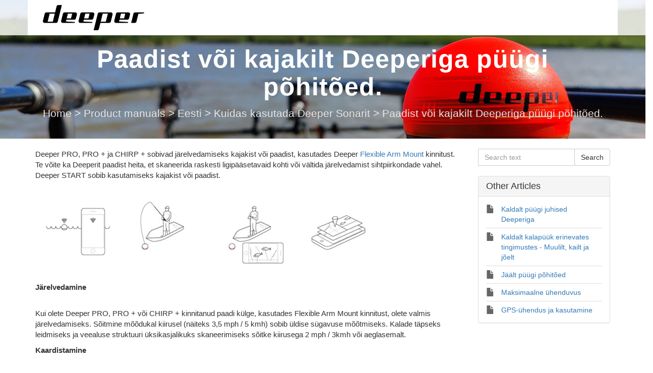

--- FILE ---
content_type: text/html; charset=UTF-8
request_url: https://support.deeper.eu/550812-Paadist-v%C3%B5i-kajakilt-Deeperiga-p%C3%BC%C3%BCgi-p%C3%B5hit%C3%B5ed
body_size: 5403
content:
<!DOCTYPE html>
<html lang="en-US">
<head>
    <meta name="referrer" content="no-referrer">
	<!-- Global Site Tag (gtag.js) - Google Analytics -->
<script async src="https://www.googletagmanager.com/gtag/js?id=UA-85133524-2"></script>
<script>
  window.dataLayer = window.dataLayer || [];
  function gtag(){dataLayer.push(arguments);}
  gtag('js', new Date());

  gtag('config', 'UA-85133524-2');
</script>
    <meta charset="utf-8">
    <meta http-equiv="X-UA-Compatible" content="IE=edge">
    <meta name="viewport" content="width=device-width, initial-scale=1">
        <link rel="canonical" href="https://support.deeper.eu/550812-Paadist-v%C3%B5i-kajakilt-Deeperiga-p%C3%BC%C3%BCgi-p%C3%B5hit%C3%B5ed" />            <link href="/themes/kb/montana/kb.css?v=5.60.2.20260109105047" rel="stylesheet" type="text/css"/>
            <link href="/static/webpack/liveagent-common-bundle/bundle.e3f8621f3498fb9699e2.css" rel="stylesheet" type="text/css"/>
        <link rel="stylesheet" href="index.php?type=css&v=5.60.2.20260109105047&c=1768330279&kbid=kb_defa" type="text/css">
            <script src="/static/webpack/liveagent-common-bundle/bundle-374aeb11714fdd5ecc49.esm.js" type="text/javascript" ></script>       
            <script src="/static/webpack/liveagent-common-bundle/stringutils-dfbf3ef97eb5478a04fc.esm.js" type="text/javascript" ></script>       
        <link rel="apple-touch-icon" href="/themes/kb/montana/img/apple-touch-icon.png" />
    <link type="image/x-icon" href="//support.deeper.eu/themes/kb/classic/img/favicon.ico" rel="shortcut icon" />
    <link type="image/x-icon" href="//support.deeper.eu/themes/kb/classic/img/favicon.ico" rel="icon" />    
    <link rel="mask-icon" href="/themes/kb/montana/img/kb-mask-icon.svg" color="#F6921E">
        <script type="text/javascript">
        (function(d, src, c) { var t=d.scripts[d.scripts.length - 1],s=d.createElement('script');s.id='la_x2s6df8d';s.async=true;s.src=src;s.onload=s.onreadystatechange=function(){var rs=this.readyState;if(rs&&(rs!='complete')&&(rs!='loaded')){return;}c(this);};t.parentElement.insertBefore(s,t.nextSibling);})(document,
'https://support.deeper.eu/scripts/track.js',
function(e){});
    </script>       
            	<style>
    		#powered {
    background-color: #262626;
    width: 100%;
    color: #fff;
	font-family: 'lucida sans unicode','lucida grande',sans-serif;
    font-size: 13px;
}

.copyright {
	vertical-aling: middle;
	padding: 30px 0 0 0;
}

.menu-footer {
	padding: 30px 0px;
}

.menu-footer ul {
    display: inline;
}

.menu-footer ul > li {
    display: inline;
	padding: 11px;
}

.menu-footer ul > li a {
    color: #fff;
}


.copyright-mobile {
    text-align: left;
	margin-bottom: 20px;
	padding-left: 30px;
	opacity: 0.4;	
}

.menu-footer-mobile {
	padding-left: 20px;
}

.menu-footer-mobile ul > li {
    width: 200px;
    float: left;
}

#menu-item-mytickets {
  display: none;
}

#menu-item-login {
  display: none;
}

#scroll-top {
    position: fixed;
    right: 100px;
}
    	</style>
        <title>Paadist või kajakilt Deeperiga püügi põhitõed.</title>        <meta property="og:url" content="https://support.deeper.eu/550812-Paadist-v%C3%B5i-kajakilt-Deeperiga-p%C3%BC%C3%BCgi-p%C3%B5hit%C3%B5ed" />    <meta property="og:title" content="Paadist või kajakilt Deeperiga püügi põhitõed." />    <meta property="og:description" content="Deeper PRO, PRO + ja CHIRP + sobivad järelvedamiseks kajakist või paadist, kasutades Deeper Flexible Arm Mount (https://deepersonar.com/en-all/products/flexible-arm-mount-2-0) kinnitust. Te võite k" />    <meta property="og:type" content="article" />    <meta property="og:image" content="https://support.deeper.eu/scripts/file.php?view=Y&file=496n8qk2sg92hwc9h57oqu5s2n1aimlv" />        
</head>
<body class="montana  page-article">
    <div id="top"></div>
	
             
	    <!-- nav -->
<nav class="navbar">
    <div class="container">
        <a class="navbar-brand KBLogo" href="./"></a>
        <input class="menu-btn" type="checkbox" id="menu-btn" />
        <label class="menu-icon" for="menu-btn"><span class="navicon"></span></label>
        <div id="navbar" class="navbar-collapse">
            <ul id="menu-header-menu" class="nav navbar-nav">
                <li id="menu-item-mytickets" class="menu-item"><a href="my_tickets#My-Tickets"><span class="glyphicon glyphicon-envelope" aria-hidden="true"></span> My tickets</a></li>
                                                    <li id="menu-item-login" class="menu-item"><a href="login"><span class="glyphicon glyphicon-off" aria-hidden="true"></span> Login</a></li>
                            </ul>
        </div>
    </div>
</nav>	<!-- article -->
<div itemscope itemtype="https://schema.org/Article">
<div class="jumbotron inner-jumbotron jumbotron-inner-fix jumbotron-smaller">
  <div class="container inner-margin-top">
    <div class="row">
      <div class="col-md-12 col-sm-12" style="text-align:center">
        <h1 class="inner-header" itemprop="name">Paadist või kajakilt Deeperiga püügi põhitõed.</h1>
        <meta itemprop="author" content="Deeper Customer Support">
		<meta itemprop="headline" content="Paadist või kajakilt Deeperiga püügi põhitõed.">   
		<meta itemscope itemprop="mainEntityOfPage" itemType="https://schema.org/WebPage" itemid="https://support.deeper.eu/550812-Paadist-v%C3%B5i-kajakilt-Deeperiga-p%C3%BC%C3%BCgi-p%C3%B5hit%C3%B5ed"/>
         <span itemprop="publisher" itemscope itemtype="https://schema.org/Organization">    	
    		<meta itemprop="name" content="Deeper Customer Support">
          <span itemscope itemprop="logo" itemtype="https://schema.org/ImageObject">
          	<meta itemprop="url" content="/scripts/file.php?view=Y&file=4350415c16aaee8c6b497dff566eb1f1">
          	<meta itemprop="width" content="300px">
          	<meta itemprop="height" content="200px">
          </span>		
  		 </span>
        
                <!-- breadcrumbs -->
<p class="breadcrumbs" itemscope itemtype="https://schema.org/BreadcrumbList">
			<span itemprop="itemListElement" itemscope itemtype="https://schema.org/ListItem">
		    		<a itemprop="item" href="./" class="breadcrumb-link">
    			<span itemprop="name">Home</span>
    		</a>
    	    	   <meta itemprop="position" content="1" />
    	</span>
    	    	    <span class="breadcrumb-divider">&gt;</span>
    	 	 
			<span itemprop="itemListElement" itemscope itemtype="https://schema.org/ListItem">
		    		<a itemprop="item" href="https://support.deeper.eu/817234-Product-manuals" class="breadcrumb-link">
    			<span itemprop="name">Product manuals</span>
    		</a>
            	   <meta itemprop="position" content="2" />
    	</span>
    	    	    <span class="breadcrumb-divider">&gt;</span>
    	 	 
			<span itemprop="itemListElement" itemscope itemtype="https://schema.org/ListItem">
		    		<a itemprop="item" href="https://support.deeper.eu/370542-Eesti" class="breadcrumb-link">
    			<span itemprop="name">Eesti</span>
    		</a>
            	   <meta itemprop="position" content="3" />
    	</span>
    	    	    <span class="breadcrumb-divider">&gt;</span>
    	 	 
			<span itemprop="itemListElement" itemscope itemtype="https://schema.org/ListItem">
		    		<a itemprop="item" href="https://support.deeper.eu/944933-Kuidas-kasutada-Deeper-Sonarit" class="breadcrumb-link">
    			<span itemprop="name">Kuidas kasutada Deeper Sonarit</span>
    		</a>
            	   <meta itemprop="position" content="4" />
    	</span>
    	    	    <span class="breadcrumb-divider">&gt;</span>
    	 	 
		<span itemprop="itemListElement" itemscope itemtype="https://schema.org/ListItem">		
        <span itemprop="name">Paadist või kajakilt Deeperiga püügi põhitõed.</span>
		<meta itemprop="position" content="5" />							
	</span>
</p>      </div>
    </div>
  </div>
</div>
<div class="container article-page  margin-top margin-bottom">
  <div class="row">
  	<div class="col-md-9">	
   			<div class="article-content ArticleContent" itemprop="articleBody"><p>Deeper PRO, PRO + ja CHIRP + sobivad järelvedamiseks kajakist või paadist, kasutades Deeper&nbsp;<a href="https://deepersonar.com/en-all/products/flexible-arm-mount-2-0" rel="noopener" target="_blank">Flexible Arm Mount</a>&nbsp;kinnitust. Te võite ka Deeperit paadist heita, et skaneerida raskesti ligipääsetavaid kohti või vältida järelvedamist sihtpiirkondade vahel. Deeper START sobib kasutamiseks kajakist või paadist.</p>

<p>&nbsp;<img src="/public/article/2518/attachment/496n8qk2sg92hwc9h57oqu5s2n1aimlv/view" /></p>

<p><strong>Järelvedamine</strong></p>

<p><br />
Kui olete Deeper PRO, PRO + või CHIRP + kinnitanud paadi külge, kasutades Flexible Arm Mount kinnitust, olete valmis järelvedamiseks. Sõitmine mõõdukal kiirusel (näiteks 3,5 mph / 5 kmh) sobib üldise sügavuse mõõtmiseks. Kalade täpseks leidmiseks ja veealuse struktuuri üksikasjalikuks skaneerimiseks sõitke kiirusega 2 mph / 3kmh või aeglasemalt.</p>

<p><strong>Kaardistamine</strong></p>

<p>Deeper App kasutab GPS-i nutitelefonis või tahvelarvutis, et luua batümeetrilisi (veealuse kontuuri) kaarte. Selle funktsiooni jaoks valige paadirežiim (Seaded&gt; Sonar&gt; Sonari režiim&gt; Paadirežiim). Saate jaotatud ekraanikuva, kus kuvatakse nii teie kaardistamine kui ka sonari näidud.<br />
Kui kasutate Deeper PRO või PRO +, on soovitatav kaardistamise täpsuse tagamiseks kasutada kitsast kiirgenurka (290 kHz).<br />
CHIRP + kasutamisel soovitame kaardistamise täpsuse tagamiseks kasutada kõrget CHIRP või Mid CHIRP funktsiooni.</p>

<p><strong>Skaneerimine</strong></p>

<p><br />
Skaneerimiseks saate jätkata paadirežiimis (jagatud ekraani kuva näitab ka skaneerimist ja saate kohandada, kui suur osa ekraanist võtab kaart) või lülitub standardrežiimile täisekraanil skaneerimiseks. Ära unusta, et valida on 3 värvipaletti (seaded&gt; sonar&gt; ekraani värvi režiim).</p>
</div>    			
				<div class="Files">
					    			
    			</div>  
          <div class="ArticleInfo">          
          <span itemscope itemprop="image" itemtype="https://schema.org/ImageObject">
          	<meta itemprop="url" content="/scripts/file.php?view=Y&file=4350415c16aaee8c6b497dff566eb1f1">
          	<meta itemprop="width" content="300px">
          	<meta itemprop="height" content="200px">
          </span>
                          <div class="ArticleUpdated" title="Dec 27, 2023, 07:53 AM">
                <span class="ArticleInfoLabel">Updated:</span> <span class="ArticleInfoValue"><time datetime="2023-12-27" itemprop="dateModified">Dec 27, 2023</time></span>
              </div>
                        <time datetime="2023-10-18" itemprop="datePublished"></time>
          </div>
		</div>			
		<div class="col-md-3">
				<!-- search_box -->
<div class="margin-bottom" itemscope itemtype="https://schema.org/WebSite">
	<meta itemprop="url" content="./" />    <form action="search" method="get" itemprop="potentialAction" itemscope itemtype="https://schema.org/SearchAction">
    	<div class="input-group">
    	<meta itemprop="target" content="search?q={q}"/>
        <input aria-label="Search text" title="Search text" placeholder="Search text" itemprop="query-input" type="text" name="q" value="" class="form-control SearchText" required>
        <input type="hidden" name="pid" value="2518">
        <input type="hidden" name="type" value="search">
        <input type="hidden" name="upid" value="">
      	<span class="input-group-btn">
        	<input class="btn btn-default btn-searchbox" type="submit" value="Search">
      	</span>
	    </div>
    </form>
</div>				<!-- right_other_articles -->
<div class="panel panel-default">
	<div class="panel-heading"><h4>Other Articles</h4></div>
  <ul class="panel-body list-group">
        <li class="list-group-item item-A"><a href="https://support.deeper.eu/859412-Kaldalt-p%C3%BC%C3%BCgi-juhised-Deeperiga" class="article-link article-link-2522" title="Kaldalt püügi juhised Deeperiga">
        <span class="TitleValue">Kaldalt püügi juhised Deeperiga</span>
      </a></li>
        <li class="list-group-item item-A"><a href="https://support.deeper.eu/893143-Kaldalt-kalap%C3%BC%C3%BCk-erinevates-tingimustes---Muulilt-kailt-ja-j%C3%B5elt" class="article-link article-link-2520" title="Kaldalt kalapüük erinevates tingimustes - Muulilt, kailt ja jõelt">
        <span class="TitleValue">Kaldalt kalapüük erinevates tingimustes - Muulilt, kailt ja jõelt</span>
      </a></li>
        <li class="list-group-item item-A"><a href="https://support.deeper.eu/736609-J%C3%A4%C3%A4lt-p%C3%BC%C3%BCgi-p%C3%B5hit%C3%B5ed" class="article-link article-link-2516" title="Jäält püügi põhitõed">
        <span class="TitleValue">Jäält püügi põhitõed</span>
      </a></li>
        <li class="list-group-item item-A"><a href="https://support.deeper.eu/796687-Maksimaalne-%C3%BChenduvus" class="article-link article-link-2514" title="Maksimaalne ühenduvus">
        <span class="TitleValue">Maksimaalne ühenduvus</span>
      </a></li>
        <li class="list-group-item item-A"><a href="https://support.deeper.eu/407534-GPS-%C3%BChendus-ja-kasutamine" class="article-link article-link-2512" title="GPS-ühendus ja kasutamine">
        <span class="TitleValue">GPS-ühendus ja kasutamine</span>
      </a></li>
    </ul>
  </div>
		</div>
	</div>
</div>
</div>
<script type="text/javascript">

    var searchId = document.location.hash.replace('#', '');
    var headTag = document.getElementsByTagName("head").item(0);
    var scriptTag = document.createElement("script");
    scriptTag.setAttribute("type", "text/javascript");
    scriptTag.setAttribute("src", "/track.php?id=2518&searchId="+searchId);
    headTag.appendChild(scriptTag);

</script>		<footer>
					<div id="powered">
	<div class="row" style="position: relative;">
		<div class="col-lg-10 col-md-10 col-md-offset-1 col-lg-offset-1 col-sm-12 col-xs-12">
			<div class="row">
				<div class="col-lg-3 col-md-3 hidden-sm hidden-xs">
					<div class="copyright">© 2023 Deeper, UAB. All rights reserved.</div>
				</div>
				
				<div class="col-lg-9 col-md-9 col-sm-12 col-xs-12 mobile-padding0" style="padding-right: 0;">
					<div class="menu-footer pull-right"><div id="menu" class="row-centered menu visible-lg visible-md">
						<ul class="col-centered menu">
							<li class="menu-li"><a href="https://deepersonar.com/en/about-deeper/"><span>About Us </span></a></li>
							<li class="menu-li"><a href="https://deepersonar.com/en/privacy-policy/"><span>Privacy Policy</span></a></li>
							<li class="menu-li"><a href="https://deepersonar.com/en/terms-conditions/"><span>Terms &amp; Conditions</span></a></li>
							<li class="menu-li"><a href="https://deepersonar.com/en/guarantee/"><span>Guarantee</span></a></li>
							<li class="menu-li"><a href="https://deepersonar.com/en/product-manuals/"><span>Product Manuals</span></a></li>
						</ul>
					</div>
					<div class="menu-footer-mobile menu visible-sm visible-xs">
						<ul class="menu">
							<li class="menu-li"><a href="https://deepersonar.com/en/about-deeper/"><span>About Us</span></a></li>
							<li class="menu-li"><a href="https://deepersonar.com/en/privacy-policy/"><span>Privacy Policy</span></a></li>
							<li class="menu-li"><a href="https://deepersonar.com/en/terms-conditions/"><span>Terms &amp; Conditions</span></a></li>
							<li class="menu-li"><a href="https://deepersonar.com/en/guarantee/"><span>Guarantee</span></a></li>
							<li class="menu-li"><a href="https://deepersonar.com/en/product-manuals/"><span>Product Manuals</span></a></li>
						</ul>	
					</div>
				</div>
			</div>
		</div>
		
			<div class="row visible-sm visible-xs">
				<div class="col-sm-12 col-xs-12 mobile-padding0">
					<div class="copyright-mobile">©2017 Deeper, UAB. All rights reserved.</div>
				</div>
			</div>
		
		</div>
	</div>
</div>
					<div class="footer-container">
				<div class="container">
					<div class="AppBrandProductWidget" style="display:inline-block; vertical-align:middle; line-height:16px; height:16px; white-space:nowrap;"><a class="AppBrandProductLink" target="_blank" href="https://www.ladesk.com/help-desk-software?utm_source=textlink&utm_medium=link&utm_campaign=branding" title="Help desk software by LiveAgent" style="line-height:16px; vertical-align:middle; font-family:Arial,Verdana,san-serif; font-size:11px;  font-weight:normal; text-decoration:none; color:inherit"><span class="AppBrandProductLabel">Help desk software by</span> <object style="display:inline-block; opacity:0.7; line-height:16px; width:16px; height:16px; vertical-align:top;"><svg version="1.1" id="Layer_1" xmlns="http://www.w3.org/2000/svg" xmlns:xlink="http://www.w3.org/1999/xlink" x="0px" y="0px" width="16px" height="16px" viewBox="0 -9 16 16" enable-background="new 0 -9 16 16" xml:space="preserve"><g><path d="M2.445-0.419c0-0.487,0.248-1.564,1.167-1.564c0.772,0,1.158,0.506,1.158,1.519c0,1.093-0.386,1.64-1.158,1.64 C2.833,1.174,2.445,0.644,2.445-0.419z M8.414,4.338C7.496,5.432,6.44,6.669,5.083,6.667c0.513-0.71,0.872-1.568,1.141-2.455         c-3.305-0.524-5.765-2.51-5.765-4.881c0-1.152,0.813-3.455,3.462-3.455c2.167,0,3.718,1.729,3.718,3.697 c0,1.506-0.705,2.045-1.106,2.045c-0.467,0-0.7-0.336-0.7-1.008v-3.458H4.831v0.309C4.534-2.82,4.128-2.96,3.612-2.96 c-1.921,0-2.235,1.927-2.235,2.541c0,0.826,0.431,2.571,2.235,2.571c0.587,0,1.066-0.201,1.438-0.602    c0.306,0.688,0.8,1.03,1.483,1.03c0.849,0,2.069-0.714,2.069-3.007c0-3.368-3.049-4.702-4.082-4.702 c5.584-1.76,10.939,1.016,10.939,4.459C15.459,2,12.344,4.181,8.414,4.338z"/></g></svg></object><b class='AppBrandProductName'>LiveAgent</b></a> </div>
				</div>
			</div>
		</footer>
	<a href="#top" id="scroll-top"><span class="glyphicon glyphicon-chevron-up"></span></a>
    <script src="/themes/kb/montana/js/fixedmenu.js?v=5.60.2.20260109105047"></script>
    <script type="text/javascript">
(function(d, src, c) { var t=d.scripts[d.scripts.length - 1],s=d.createElement('script');s.id='la_x2s6df8d';s.async=true;s.src=src;s.onload=s.onreadystatechange=function(){var rs=this.readyState;if(rs&&(rs!='complete')&&(rs!='loaded')){return;}c(this);};t.parentElement.insertBefore(s,t.nextSibling);})(document,
'https://support.deeper.eu/scripts/track.js',
function(e){ LiveAgent.createButton('ee4faa8d', e); });
</script>
<script type="text/javascript">
(function(d, src, c) { var t=d.scripts[d.scripts.length - 1],s=d.createElement('script');s.id='la_x2s6df8d';s.defer=true;s.src=src;s.onload=s.onreadystatechange=function(){var rs=this.readyState;if(rs&&(rs!='complete')&&(rs!='loaded')){return;}c(this);};t.parentElement.insertBefore(s,t.nextSibling);})(document,
'https://support.deeper.eu/scripts/track.js',
function(e){ LiveAgent.createButton('7fy8o13n', e); });
</script>
</body>
</html>

--- FILE ---
content_type: application/javascript
request_url: https://support.deeper.eu/scripts/track_visit.php?t=Y&C=Track&B=rgbpvru4qlgyiwyv8jznblbckbmfx8p5&S=8f07sysdqjb08svtinm8j90veup71sxf&pt=Paadist%20v%C3%B5i%20kajakilt%20Deeperiga%20p%C3%BC%C3%BCgi%20p%C3%B5hit%C3%B5ed.&url=__S__support.deeper.eu%2F550812-Paadist-v%25C3%25B5i-kajakilt-Deeperiga-p%25C3%25BC%25C3%25BCgi-p%25C3%25B5hit%25C3%25B5ed&ref=&sr=1280x720&ud=%7B%7D&vn=Y&ci=&jstk=Y
body_size: 5459
content:
LiveAgent.instance.initTracker(new LiveAgent.TrackPushStream('5.60.2.20260109105047', '34db822171_vb_', 'u96236_9a75', 'https://1.ec1.vbus.apps.ladesk.com/5_60_2_20260109105047/','https://2.ec1.vbus.apps.ladesk.com/5_60_2_20260109105047/','https://3.ec1.vbus.apps.ladesk.com/5_60_2_20260109105047/','https://4.ec1.vbus.apps.ladesk.com/5_60_2_20260109105047/','https://5.ec1.vbus.apps.ladesk.com/5_60_2_20260109105047/','https://6.ec1.vbus.apps.ladesk.com/5_60_2_20260109105047/'));
LiveAgent.setCookieOnTopDomain(LiveAgent.instance.getVisitorIdCookieName_(), LiveAgent.instance.browserId, 30);
LiveAgent.instance.addInvitationForPull('1p7p0c83', 5, function (isNewVisitor, url, referrerUrl) {
    return (isNewVisitor != 'Y' && (url == 'https://deepersonar.com/it/it_it'));
});
LiveAgent.instance.addInvitationForPull('2dkbfe98', 5, function (isNewVisitor, url, referrerUrl) {
    return (isNewVisitor != 'Y' && (url == 'https://deepersonar.com/no/nb_no'));
});
LiveAgent.instance.addInvitationForPull('3pgl5oec', 5, function (isNewVisitor, url, referrerUrl) {
    return (isNewVisitor != 'Y' && (url == 'https://deepersonar.com/en-all/'));
});
LiveAgent.instance.addInvitationForPull('4qhv4i5r', 5, function (isNewVisitor, url, referrerUrl) {
    return (isNewVisitor != 'Y' && (url == 'https://deepersonar.com/se/se_se'));
});
LiveAgent.instance.addInvitationForPull('4vw07kqa', 5, function (isNewVisitor, url, referrerUrl) {
    return (isNewVisitor != 'Y' && (url == 'https://deepersonar.com/ro/ro_ro'));
});
LiveAgent.instance.addInvitationForPull('5w9mu4cz', 5, function (isNewVisitor, url, referrerUrl) {
    return ((url.indexOf('https://deepersonar.com/en-all/') >= 0) && isNewVisitor != 'Y');
});
LiveAgent.instance.addInvitationForPull('6l0wpmcd', 5, function (isNewVisitor, url, referrerUrl) {
    return (isNewVisitor != 'Y' && (url == 'https://deepersonar.com/fr-fr'));
});
LiveAgent.instance.addInvitationForPull('76v181dq', 5, function (isNewVisitor, url, referrerUrl) {
    return (isNewVisitor != 'Y' && (url == 'https://deepersonar.com/en-us'));
});
LiveAgent.instance.addInvitationForPull('7hi6skq4', 5, function (isNewVisitor, url, referrerUrl) {
    return (isNewVisitor != 'Y' && (url == 'https://deepersonar.com/my/ms_my'));
});
LiveAgent.instance.addInvitationForPull('8ngzh8st', 5, function (isNewVisitor, url, referrerUrl) {
    return (isNewVisitor != 'Y' && (url == 'https://deepersonar.com/au/en_au'));
});
LiveAgent.instance.addInvitationForPull('9d109ads', 5, function (isNewVisitor, url, referrerUrl) {
    return (isNewVisitor != 'Y' && (url == 'https://deepersonar.com/kr/ko_kr'));
});
LiveAgent.instance.addInvitationForPull('9vvpqwb9', 5, function (isNewVisitor, url, referrerUrl) {
    return (isNewVisitor != 'Y' && (url == 'https://deepersonar.com/jp/ja_jp'));
});
LiveAgent.instance.addInvitationForPull('bqc3nirf', 5, function (isNewVisitor, url, referrerUrl) {
    return (isNewVisitor != 'Y' && (url == 'https://deepersonar.com/hu/hu_hu'));
});
LiveAgent.instance.addInvitationForPull('fvi66l88', 5, function (isNewVisitor, url, referrerUrl) {
    return (isNewVisitor != 'Y' && (url == 'https://deepersonar.com/za/en_za'));
});
LiveAgent.instance.addInvitationForPull('gztflmp3', 5, function (isNewVisitor, url, referrerUrl) {
    return (isNewVisitor != 'Y' && (url == 'https://deepersonar.com/lt-lt'));
});
LiveAgent.instance.addInvitationForPull('h0js7a5e', 5, function (isNewVisitor, url, referrerUrl) {
    return (isNewVisitor != 'Y' && (url == 'https://deepersonar.com/bg/bg_bg'));
});
LiveAgent.instance.addInvitationForPull('i4pyld9u', 5, function (isNewVisitor, url, referrerUrl) {
    return (isNewVisitor != 'Y' && (url == 'https://deepersonar.com/ee/et_ee'));
});
LiveAgent.instance.addInvitationForPull('n7o06025', 5, function (isNewVisitor, url, referrerUrl) {
    return (isNewVisitor != 'Y' && (url == 'https://deepersonar.com/cs-cz'));
});
LiveAgent.instance.addInvitationForPull('no81xm8t', 5, function (isNewVisitor, url, referrerUrl) {
    return (isNewVisitor != 'Y' && (url == 'https://deepersonar.com/en-ca'));
});
LiveAgent.instance.addInvitationForPull('ooq9g4sj', 5, function (isNewVisitor, url, referrerUrl) {
    return (isNewVisitor != 'Y' && (url == 'https://deepersonar.com'));
});
LiveAgent.instance.addInvitationForPull('p7u5j677', 5, function (isNewVisitor, url, referrerUrl) {
    return (isNewVisitor != 'Y' && (url == 'https://deepersonar.com/de-de'));
});
LiveAgent.instance.addInvitationForPull('paca6w3z', 5, function (isNewVisitor, url, referrerUrl) {
    return (isNewVisitor != 'Y' && (url == 'https://deepersonar.com/fi/fi_fi'));
});
LiveAgent.instance.addInvitationForPull('rii55cqg', 5, function (isNewVisitor, url, referrerUrl) {
    return (isNewVisitor != 'Y' && (url == 'https://deepersonar.com/hr/hr_hr'));
});
LiveAgent.instance.addInvitationForPull('rqh28hj5', 5, function (isNewVisitor, url, referrerUrl) {
    return (isNewVisitor != 'Y' && (url == 'https://deepersonar.com/be/nl_be'));
});
LiveAgent.instance.addInvitationForPull('s9kjx5vy', 5, function (isNewVisitor, url, referrerUrl) {
    return (isNewVisitor != 'Y' && (url == 'https://deepersonar.com/be/fr_be'));
});
LiveAgent.instance.addInvitationForPull('sfnnh9cu', 5, function (isNewVisitor, url, referrerUrl) {
    return (isNewVisitor != 'Y' && (url == 'https://deepersonar.com/ua/uk_ua'));
});
LiveAgent.instance.addInvitationForPull('vpexz9a0', 5, function (isNewVisitor, url, referrerUrl) {
    return (isNewVisitor != 'Y' && (url == 'https://deepersonar.com/es/es_es'));
});
LiveAgent.instance.addInvitationForPull('w5iaajsi', 5, function (isNewVisitor, url, referrerUrl) {
    return (isNewVisitor != 'Y' && (url == 'https://deepersonar.com/nl-nl'));
});
LiveAgent.instance.addInvitationForPull('wfsfpg1h', 5, function (isNewVisitor, url, referrerUrl) {
    return (isNewVisitor != 'Y' && (url == 'https://deepersonar.com/lv/lv_lv'));
});
LiveAgent.instance.addInvitationForPull('y63s5dg6', 5, function (isNewVisitor, url, referrerUrl) {
    return (isNewVisitor != 'Y' && (url == 'https://deepersonar.com/pl-pl'));
});
LiveAgent.instance.addInvitationForPull('0yaerszr', 10, function (isNewVisitor, url, referrerUrl) {
    return ((url == 'https://deepersonar.com/lt-lt') && isNewVisitor == 'Y');
});
LiveAgent.instance.addInvitationForPull('6wgja3g0', 10, function (isNewVisitor, url, referrerUrl) {
    return ((url == 'https://deepersonar.com/en-ca') && isNewVisitor == 'Y');
});
LiveAgent.instance.addInvitationForPull('8ipf0uvv', 10, function (isNewVisitor, url, referrerUrl) {
    return ((url == 'https://deepersonar.com/pl-pl') && isNewVisitor == 'Y');
});
LiveAgent.instance.addInvitationForPull('9j2mydxb', 10, function (isNewVisitor, url, referrerUrl) {
    return ((url == 'https://deepersonar.com') && isNewVisitor == 'Y');
});
LiveAgent.instance.addInvitationForPull('cxudoga4', 10, function (isNewVisitor, url, referrerUrl) {
    return ((url == 'https://deepersonar.com/nl-nl') && isNewVisitor == 'Y');
});
LiveAgent.instance.addInvitationForPull('dir188h7', 10, function (isNewVisitor, url, referrerUrl) {
    return ((url == 'https://deepersonar.com/cs-cz') && isNewVisitor == 'Y');
});
LiveAgent.instance.addInvitationForPull('i4ici9vz', 10, function (isNewVisitor, url, referrerUrl) {
    return ((url == 'https://deepersonar.com/de-de/') && isNewVisitor == 'Y');
});
LiveAgent.instance.addInvitationForPull('q4tc0d7g', 10, function (isNewVisitor, url, referrerUrl) {
    return ((url == 'https://deepersonar.com/en-us') && isNewVisitor == 'Y');
});
LiveAgent.instance.addInvitationForPull('uicwf62f', 10, function (isNewVisitor, url, referrerUrl) {
    return ((url == 'https://deepersonar.com/fr-fr') && isNewVisitor == 'Y');
});
LiveAgent.instance.addInvitationForPull('00458jqb', 15, function (isNewVisitor, url, referrerUrl) {
    return ((url == 'https://deepersonar.com/hu/hu_hu/termekek/smart-sonar-chirp-plus-2') || (url == 'https://deepersonar.com/hu/hu_hu/deeper-chirp-plus-2-yellow') || (url == 'https://deepersonar.com/hu/hu_hu/termekek/deeper-smart-sonar-pro-plus-2') || (url == 'https://deepersonar.com/hu/hu_hu/termekek/deeper-smart-sonar-pro') || (url == 'https://deepersonar.com/hu/hu_hu/termekek/deeper-smart-fishfinder-start') || (url == 'https://deepersonar.com/hu/hu_hu/termekek/smart-sonar-chirp-plus-2?color=10897#93=10897') || (url == 'https://deepersonar.com/hu/hu_hu/termekek/smart-sonar-chirp-plus-2?color=10899#93=10899') || (url == 'https://deepersonar.com/hu/hu_hu/termekek/extender-kit') || (url == 'https://deepersonar.com/hu/hu_hu/termekek/tripod') || (url == 'https://deepersonar.com/hu/hu_hu/extender-kit'));
});
LiveAgent.instance.addInvitationForPull('00joizvd', 15, function (isNewVisitor, url, referrerUrl) {
    return ((url == 'https://deepersonar.com/en-all/products/fish-spotter-kit') || (url == 'https://deepersonar.com/en-all/products/deeper-smart-sonar-chirp-2') || (url == 'https://deepersonar.com/en-all/products/deeper-sonar-pro-2') || (url == 'https://deepersonar.com/en-all/products/deeper-sonar-pro') || (url == 'https://deepersonar.com/en-all/products/deeper-fishfinder-start') || (url == 'https://deepersonar.com/en-all/products/deeper-range-extender-kit-for-bait-boat') || (url == 'https://deepersonar.com/en-all/products/deeper-range-extender-and-holder') || (url == 'https://deepersonar.com/en-all/collections/deeper-accessories') || (url == 'https://deepersonar.com/en-all/products/flexible-arm-mount-2-0') || (url == 'https://deepersonar.com/en-all/collections/all-smart-sonars') || (url == 'https://deepersonar.com/en-all/pages/quest-teaser') || (url == 'https://deepersonar.com/en-all/pages/quest') || (url == 'https://deepersonar.com/en-all/products/dq-payment'));
});
LiveAgent.instance.addInvitationForPull('1bqa5yww', 15, function (isNewVisitor, url, referrerUrl) {
    return ((url == 'https://deepersonar.com/ua/uk_ua/%D0%BF%D1%80%D0%BE%D0%B4%D1%83%D0%BA%D1%82%D0%B8/smart-sonar-chirp-plus') || (url == 'https://deepersonar.com/ua/uk_ua/%D0%BF%D1%80%D0%BE%D0%B4%D1%83%D0%BA%D1%82%D0%B8/smart-sonar-chirp-plus-2') || (url == 'https://deepersonar.com/ua/uk_ua/%D0%BF%D1%80%D0%BE%D0%B4%D1%83%D0%BA%D1%82%D0%B8/deeper-smart-sonar-pro-plus-2') || (url == 'https://deepersonar.com/ua/uk_ua/%D0%BF%D1%80%D0%BE%D0%B4%D1%83%D0%BA%D1%82%D0%B8/deeper-smart-sonar-pro-plus') || (url == 'https://deepersonar.com/ua/uk_ua/%D0%BF%D1%80%D0%BE%D0%B4%D1%83%D0%BA%D1%82%D0%B8/deeper-smart-sonar-pro') || (url == 'https://deepersonar.com/ua/uk_ua/%D0%BF%D1%80%D0%BE%D0%B4%D1%83%D0%BA%D1%82%D0%B8/deeper-smart-fishfinder-start'));
});
LiveAgent.instance.addInvitationForPull('4ucx2rqy', 15, function (isNewVisitor, url, referrerUrl) {
    return ((url == 'https://deepersonar.com/be/fr_be/produits/smart-sonar-chirp-plus-2') || (url == 'https://deepersonar.com/be/fr_be/deeper-chirp-plus-2-yellow') || (url == 'https://deepersonar.com/be/fr_be/produits/deeper-smart-sonar-pro-plus-2') || (url == 'https://deepersonar.com/be/fr_be/produits/deeper-smart-sonar-pro') || (url == 'https://deepersonar.com/be/fr_be/produits/deeper-smart-fishfinder-start') || (url == 'https://deepersonar.com/be/fr_be/produits/smart-sonar-chirp-plus-2?color=10897#93=10897') || (url == 'https://deepersonar.com/be/fr_be/produits/smart-sonar-chirp-plus-2?color=10899#93=10899') || (url == 'https://deepersonar.com/be/fr_be/produits/extender-kit') || (url == 'https://deepersonar.com/be/fr_be/produits/tripod') || (url == 'https://deepersonar.com/be/fr_be/extender-kit'));
});
LiveAgent.instance.addInvitationForPull('5v7k3cnn', 15, function (isNewVisitor, url, referrerUrl) {
    return ((url == 'https://deepersonar.com/cs-cz/products/fish-spotter-kit') || (url == 'https://deepersonar.com/cs-cz/products/deeper-smart-sonar-chirp-2') || (url == 'https://deepersonar.com/cs-cz/products/deeper-sonar-pro-2') || (url == 'https://deepersonar.com/cs-cz/products/deeper-sonar-pro') || (url == 'https://deepersonar.com/cs-cz/products/deeper-fishfinder-start') || (url == 'https://deepersonar.com/cs-cz/products/deeper-range-extender-kit-for-bait-boat') || (url == 'https://deepersonar.com/cs-cz/products/deeper-range-extender-and-holder') || (url == 'https://deepersonar.com/cs-cz/collections/deeper-accessories') || (url == 'https://deepersonar.com/cs-cz/products/flexible-arm-mount-2-0') || (url == 'https://deepersonar.com/cs-cz/collections/all-smart-sonars') || (url == 'https://deepersonar.com/cs-cz/pages/quest-teaser') || (url == 'https://deepersonar.com/cs-cz/pages/quest') || (url == 'https://deepersonar.com/cs-cz/products/dq-payment'));
});
LiveAgent.instance.addInvitationForPull('7328hmbz', 15, function (isNewVisitor, url, referrerUrl) {
    return ((url == 'https://deepersonar.com/jp/ja_jp/%E8%A3%BD%E5%93%81/smart-sonar-chirp-plus-2') || (url == 'https://deepersonar.com/jp/ja_jp/deeper-chirp-plus-2-yellow') || (url == 'https://deepersonar.com/jp/ja_jp/%E8%A3%BD%E5%93%81/deeper-smart-sonar-pro-plus-2') || (url == 'https://deepersonar.com/jp/ja_jp/%E8%A3%BD%E5%93%81/deeper-smart-sonar-pro') || (url == 'https://deepersonar.com/jp/ja_jp/%E8%A3%BD%E5%93%81/deeper-smart-fishfinder-start') || (url == 'https://deepersonar.com/jp/ja_jp/%E8%A3%BD%E5%93%81/smart-sonar-chirp-plus-2?color=10897#93=10897') || (url == 'https://deepersonar.com/jp/ja_jp/%E8%A3%BD%E5%93%81/smart-sonar-chirp-plus-2?color=10899#93=10899') || (url == 'https://deepersonar.com/jp/ja_jp/製品/extender-kit') || (url == 'https://deepersonar.com/jp/ja_jp/製品/tripod') || (url == 'https://deepersonar.com/jp/ja_jp/extender-kit'));
});
LiveAgent.instance.addInvitationForPull('8dqx7jk8', 15, function (isNewVisitor, url, referrerUrl) {
    return ((url == 'https://deepersonar.com/hr/hr_hr/proizvodi/smart-sonar-chirp-plus-2') || (url == 'https://deepersonar.com/hr/hr_hr/deeper-chirp-plus-2-yellow') || (url == 'https://deepersonar.com/hr/hr_hr/proizvodi/deeper-smart-sonar-pro-plus-2') || (url == 'https://deepersonar.com/hr/hr_hr/proizvodi/deeper-smart-sonar-pro') || (url == 'https://deepersonar.com/hr/hr_hr/proizvodi/deeper-smart-fishfinder-start') || (url == 'https://deepersonar.com/hr/hr_hr/proizvodi/smart-sonar-chirp-plus-2?color=10897#93=10897') || (url == 'https://deepersonar.com/hr/hr_hr/proizvodi/smart-sonar-chirp-plus-2?color=10899#93=10899') || (url == 'https://deepersonar.com/hr/hr_hr/proizvodi/extender-kit') || (url == 'https://deepersonar.com/hr/hr_hr/proizvodi/tripod') || (url == 'https://deepersonar.com/hr/hr_hr/extender-kit'));
});
LiveAgent.instance.addInvitationForPull('8q7j2xh0', 15, function (isNewVisitor, url, referrerUrl) {
    return ((url == 'https://deepersonar.com/en-us/products/deeper-smart-sonar-chirp-3') || (url == 'https://deepersonar.com/en-us/products/deeper-sonar-pro-2') || (url == 'https://deepersonar.com/en-us/products/deeper-sonar-pro') || (url == 'https://deepersonar.com/en-us/products/deeper-smart-sonar-pro-plus') || (url == 'https://deepersonar.com/en-us/products/deeper-fishfinder-start') || (url == 'https://deepersonar.com/en-us/collections/deeper-accessories') || (url == 'https://deepersonar.com/en-us/collections/all-smart-sonars') || (url == 'https://deepersonar.com/en-us/products/flexible-arm-mount-2-0') || (url == 'https://deepersonar.com/en-us/pages/quest-teaser') || (url == 'https://deepersonar.com/en-us/pages/quest'));
});
LiveAgent.instance.addInvitationForPull('9vnaezj4', 15, function (isNewVisitor, url, referrerUrl) {
    return ((url == 'https://deepersonar.com/es/es_es/productos/smart-sonar-chirp-plus-2') || (url == 'https://deepersonar.com/es/es_es/deeper-chirp-plus-2-yellow') || (url == 'https://deepersonar.com/es/es_es/productos/deeper-smart-sonar-pro-plus-2') || (url == 'https://deepersonar.com/es/es_es/productos/deeper-smart-sonar-pro') || (url == 'https://deepersonar.com/es/es_es/productos/deeper-smart-fishfinder-start') || (url == 'https://deepersonar.com/es/es_es/productos/smart-sonar-chirp-plus-2?color=10897#93=10897') || (url == 'https://deepersonar.com/es/es_es/productos/smart-sonar-chirp-plus-2?color=10899#93=10899') || (url == 'https://deepersonar.com/es/es_es/productos/extender-kit') || (url == 'https://deepersonar.com/es/es_es/productos/tripod') || (url == 'https://deepersonar.com/es/es_es/extender-kit'));
});
LiveAgent.instance.addInvitationForPull('bgnhxp0g', 15, function (isNewVisitor, url, referrerUrl) {
    return ((url == 'https://deepersonar.com/products/fish-spotter-kit') || (url == 'https://deepersonar.com/products/deeper-smart-sonar-chirp-2') || (url == 'https://deepersonar.com/products/deeper-sonar-pro-2') || (url == 'https://deepersonar.com/products/deeper-sonar-pro') || (url == 'https://deepersonar.com/products/deeper-fishfinder-start') || (url == 'https://deepersonar.com/products/deeper-range-extender-kit-for-bait-boat') || (url == 'https://deepersonar.com/products/deeper-range-extender-and-holder') || (url == 'https://deepersonar.com/collections/deeper-accessories') || (url == 'https://deepersonar.com/products/flexible-arm-mount-2-0') || (url == 'https://deepersonar.com/collections/all-smart-sonars') || (url == 'https://deepersonar.com/pages/quest-teaser') || (url == 'https://deepersonar.com/pages/quest') || (url == 'https://deepersonar.com/products/dq-payment'));
});
LiveAgent.instance.addInvitationForPull('dpmn65qx', 15, function (isNewVisitor, url, referrerUrl) {
    return ((url == 'https://deepersonar.com/lt-lt/products/fish-spotter-kit') || (url == 'https://deepersonar.com/lt-lt/products/deeper-smart-sonar-chirp-2') || (url == 'https://deepersonar.com/lt-lt/products/deeper-sonar-pro-2') || (url == 'https://deepersonar.com/lt-lt/products/deeper-sonar-pro') || (url == 'https://deepersonar.com/lt-lt/products/deeper-fishfinder-start') || (url == 'https://deepersonar.com/lt-lt/products/deeper-range-extender-kit-for-bait-boat') || (url == 'https://deepersonar.com/lt-lt/products/deeper-range-extender-and-holder') || (url == 'https://deepersonar.com/lt-lt/collections/deeper-accessories') || (url == 'https://deepersonar.com/lt-lt/products/flexible-arm-mount-2-0') || (url == 'https://deepersonar.com/lt-lt/collections/all-smart-sonars') || (url == 'https://deepersonar.com/lt-lt/pages/quest-teaser') || (url == 'https://deepersonar.com/lt-lt/pages/quest') || (url == 'https://deepersonar.com/lt-lt/products/dq-payment'));
});
LiveAgent.instance.addInvitationForPull('e41eju8t', 15, function (isNewVisitor, url, referrerUrl) {
    return ((url == 'https://deepersonar.com/lv/lv_lv/izstradajumi/smart-sonar-chirp-plus-2') || (url == 'https://deepersonar.com/lv/lv_lv/deeper-chirp-plus-2-yellow') || (url == 'https://deepersonar.com/lv/lv_lv/izstradajumi/deeper-smart-sonar-pro-plus-2') || (url == 'https://deepersonar.com/lv/lv_lv/izstradajumi/deeper-smart-sonar-pro') || (url == 'https://deepersonar.com/lv/lv_lv/izstradajumi/deeper-smart-fishfinder-start') || (url == 'https://deepersonar.com/lv/lv_lv/izstradajumi/smart-sonar-chirp-plus-2?color=10897#93=10897') || (url == 'https://deepersonar.com/lv/lv_lv/izstradajumi/smart-sonar-chirp-plus-2?color=10899#93=10899') || (url == 'https://deepersonar.com/lv/lv_lv/izstradajumi/extender-kit') || (url == 'https://deepersonar.com/lv/lv_lv/izstradajumi/tripod') || (url == 'https://deepersonar.com/lv/lv_lv/extender-kit'));
});
LiveAgent.instance.addInvitationForPull('f008sgfb', 15, function (isNewVisitor, url, referrerUrl) {
    return ((url == 'https://deepersonar.com/en-ca/products/fish-spotter-kit') || (url == 'https://deepersonar.com/en-ca/products/deeper-smart-sonar-chirp-2') || (url == 'https://deepersonar.com/en-ca/products/deeper-sonar-pro-2') || (url == 'https://deepersonar.com/en-ca/products/deeper-sonar-pro') || (url == 'https://deepersonar.com/en-ca/products/deeper-fishfinder-start') || (url == 'https://deepersonar.com/en-ca/products/deeper-range-extender-kit-for-bait-boat') || (url == 'https://deepersonar.com/en-ca/products/deeper-range-extender-and-holder') || (url == 'https://deepersonar.com/en-ca/collections/deeper-accessories') || (url == 'https://deepersonar.com/en-ca/products/flexible-arm-mount-2-0') || (url == 'https://deepersonar.com/en-ca/collections/all-smart-sonars') || (url == 'https://deepersonar.com/en-ca/pages/quest-teaser') || (url == 'https://deepersonar.com/en-ca/pages/quest'));
});
LiveAgent.instance.addInvitationForPull('fd4k1i0c', 15, function (isNewVisitor, url, referrerUrl) {
    return ((url == 'https://deepersonar.com/ro/ro_ro/produse/smart-sonar-chirp-plus-2') || (url == 'https://deepersonar.com/ro/ro_ro/deeper-chirp-plus-2-yellow') || (url == 'https://deepersonar.com/ro/ro_ro/produse/deeper-smart-sonar-pro-plus-2') || (url == 'https://deepersonar.com/ro/ro_ro/produse/deeper-smart-sonar-pro') || (url == 'https://deepersonar.com/ro/ro_ro/produse/deeper-smart-fishfinder-start') || (url == 'https://deepersonar.com/ro/ro_ro/produse/smart-sonar-chirp-plus-2?color=10897#93=10897') || (url == 'https://deepersonar.com/ro/ro_ro/produse/smart-sonar-chirp-plus-2?color=10899#93=10899') || (url == 'https://deepersonar.com/ro/ro_ro/produse/extender-kit') || (url == 'https://deepersonar.com/ro/ro_ro/produse/tripod') || (url == 'https://deepersonar.com/ro/ro_ro/extender-kit'));
});
LiveAgent.instance.addInvitationForPull('fsz5pg1c', 15, function (isNewVisitor, url, referrerUrl) {
    return ((url == 'https://deepersonar.com/ee/et_ee/tooted/smart-sonar-chirp-plus-2') || (url == 'https://deepersonar.com/ee/et_ee/deeper-chirp-plus-2-yellow') || (url == 'https://deepersonar.com/ee/et_ee/tooted/deeper-smart-sonar-pro-plus-2') || (url == 'https://deepersonar.com/ee/et_ee/tooted/deeper-smart-sonar-pro') || (url == 'https://deepersonar.com/ee/et_ee/tooted/deeper-smart-fishfinder-start') || (url == 'https://deepersonar.com/ee/et_ee/tooted/smart-sonar-chirp-plus-2?color=10897#93=10897') || (url == 'https://deepersonar.com/ee/et_ee/tooted/smart-sonar-chirp-plus-2?color=10899#93=10899') || (url == 'https://deepersonar.com/ee/et_ee/tooted/extender-kit') || (url == 'https://deepersonar.com/ee/et_ee/tooted/tripod') || (url == 'https://deepersonar.com/ee/et_ee/extender-kit'));
});
LiveAgent.instance.addInvitationForPull('grybw1yq', 15, function (isNewVisitor, url, referrerUrl) {
    return ((url == 'https://deepersonar.com/nl-nl/products/fish-spotter-kit') || (url == 'https://deepersonar.com/nl-nl/products/deeper-smart-sonar-chirp-2') || (url == 'https://deepersonar.com/nl-nl/products/deeper-sonar-pro-2') || (url == 'https://deepersonar.com/nl-nl/products/deeper-sonar-pro') || (url == 'https://deepersonar.com/nl-nl/products/deeper-fishfinder-start') || (url == 'https://deepersonar.com/nl-nl/products/deeper-range-extender-kit-for-bait-boat') || (url == 'https://deepersonar.com/nl-nl/products/deeper-range-extender-and-holder') || (url == 'https://deepersonar.com/nl-nl/collections/deeper-accessories') || (url == 'https://deepersonar.com/nl-nl/products/flexible-arm-mount-2-0') || (url == 'https://deepersonar.com/nl-nl/collections/all-smart-sonars') || (url == 'https://deepersonar.com/nl-nl/pages/quest-teaser') || (url == 'https://deepersonar.com/nl-nl/pages/quest') || (url == 'https://deepersonar.com/nl-nl/products/dq-payment'));
});
LiveAgent.instance.addInvitationForPull('hnpk6o3w', 15, function (isNewVisitor, url, referrerUrl) {
    return ((url == 'https://deepersonar.com/pl-pl/products/fish-spotter-kit') || (url == 'https://deepersonar.com/pl-pl/products/deeper-smart-sonar-chirp-2') || (url == 'https://deepersonar.com/pl-pl/products/deeper-sonar-pro-2') || (url == 'https://deepersonar.com/pl-pl/products/deeper-sonar-pro') || (url == 'https://deepersonar.com/pl-pl/products/deeper-fishfinder-start') || (url == 'https://deepersonar.com/pl-pl/products/deeper-range-extender-kit-for-bait-boat') || (url == 'https://deepersonar.com/pl-pl/products/deeper-range-extender-and-holder') || (url == 'https://deepersonar.com/pl-pl/collections/deeper-accessories') || (url == 'https://deepersonar.com/pl-pl/products/flexible-arm-mount-2-0') || (url == 'https://deepersonar.com/pl-pl/collections/all-smart-sonars') || (url == 'https://deepersonar.com/pl-pl/pages/quest-teaser') || (url == 'https://deepersonar.com/pl-pl/pages/quest') || (url == 'https://deepersonar.com/pl-pl/products/dq-payment'));
});
LiveAgent.instance.addInvitationForPull('igjb8c67', 15, function (isNewVisitor, url, referrerUrl) {
    return ((url == 'https://deepersonar.com/it/it_it/prodotti/smart-sonar-chirp-plus-2') || (url == 'https://deepersonar.com/it/it_it/deeper-chirp-plus-2-yellow') || (url == 'https://deepersonar.com/it/it_it/prodotti/deeper-smart-sonar-pro-plus-2') || (url == 'https://deepersonar.com/it/it_it/prodotti/deeper-smart-sonar-pro') || (url == 'https://deepersonar.com/it/it_it/prodotti/deeper-smart-fishfinder-start') || (url == 'https://deepersonar.com/it/it_it/prodotti/smart-sonar-chirp-plus-2?color=10897#93=10897') || (url == 'https://deepersonar.com/it/it_it/prodotti/smart-sonar-chirp-plus-2?color=10899#93=10899') || (url == 'https://deepersonar.com/it/it_it/prodotti/extender-kit') || (url == 'https://deepersonar.com/it/it_it/prodotti/tripod') || (url == 'https://deepersonar.com/it/it_it/extender-kit'));
});
LiveAgent.instance.addInvitationForPull('k4luy3cl', 15, function (isNewVisitor, url, referrerUrl) {
    return ((url == 'https://deepersonar.com/se/se_se/produkter/smart-sonar-chirp-plus-2') || (url == 'https://deepersonar.com/se/se_se/deeper-chirp-plus-2-yellow') || (url == 'https://deepersonar.com/se/se_se/produkter/deeper-smart-sonar-pro-plus-2') || (url == 'https://deepersonar.com/se/se_se/produkter/deeper-smart-sonar-pro') || (url == 'https://deepersonar.com/se/se_se/produkter/deeper-smart-fishfinder-start') || (url == 'https://deepersonar.com/se/se_se/produkter/smart-sonar-chirp-plus-2?color=10897#93=10897') || (url == 'https://deepersonar.com/se/se_se/produkter/smart-sonar-chirp-plus-2?color=10899#93=10899'));
});
LiveAgent.instance.addInvitationForPull('lqiuq6yr', 15, function (isNewVisitor, url, referrerUrl) {
    return ((url == 'https://deepersonar.com/no/nb_no/produkter/smart-sonar-chirp-plus-2') || (url == 'https://deepersonar.com/no/nb_no/deeper-chirp-plus-2-yellow') || (url == 'https://deepersonar.com/no/nb_no/produkter/deeper-smart-sonar-pro-plus-2') || (url == 'https://deepersonar.com/no/nb_no/produkter/deeper-smart-sonar-pro') || (url == 'https://deepersonar.com/no/nb_no/produkter/deeper-smart-fishfinder-start') || (url == 'https://deepersonar.com/no/nb_no/produkter/smart-sonar-chirp-plus-2?color=10897#93=10897') || (url == 'https://deepersonar.com/no/nb_no/produkter/smart-sonar-chirp-plus-2?color=10899#93=10899'));
});
LiveAgent.instance.addInvitationForPull('mo68q9w8', 15, function (isNewVisitor, url, referrerUrl) {
    return ((url == 'https://deepersonar.com/au/en_au/products/smart-sonar-chirp-plus-2') || (url == 'https://deepersonar.com/au/en_au/products/smart-sonar-chirp-plus') || (url == 'https://deepersonar.com/au/en_au/products/deeper-smart-sonar-pro-plus') || (url == 'https://deepersonar.com/au/en_au/products/deeper-smart-sonar-pro') || (url == 'https://deepersonar.com/au/en_au/products/deeper-smart-sonar-pro-plus-2') || (url == 'https://deepersonar.com/au/en_au/products/deeper-smart-fishfinder-start') || (url == 'https://deepersonar.com/au/en_au/products/smart-sonar-chirp-plus-2?color=10897#93=10897') || (url == 'https://deepersonar.com/au/en_au/products/smart-sonar-chirp-plus-2?color=10899#93=10899'));
});
LiveAgent.instance.addInvitationForPull('n32h0d0a', 15, function (isNewVisitor, url, referrerUrl) {
    return ((url == 'https://deepersonar.com/za/en_za/products/smart-sonar-chirp-plus-2') || (url == 'https://deepersonar.com/za/en_za/deeper-chirp-plus-2-yellow') || (url == 'https://deepersonar.com/za/en_za/products/deeper-smart-sonar-pro-plus-2') || (url == 'https://deepersonar.com/za/en_za/products/deeper-smart-sonar-pro') || (url == 'https://deepersonar.com/za/en_za/products/deeper-smart-fishfinder-start') || (url == 'https://deepersonar.com/za/en_za/products/smart-sonar-chirp-plus-2?color=10897#93=10897') || (url == 'https://deepersonar.com/za/en_za/products/smart-sonar-chirp-plus-2?color=10899#93=10899') || (url == 'https://deepersonar.com/za/en_za/products/extender-kit') || (url == 'https://deepersonar.com/za/en_za/products/tripod') || (url == 'https://deepersonar.com/za/en_za/extender-kit'));
});
LiveAgent.instance.addInvitationForPull('oulcxd82', 15, function (isNewVisitor, url, referrerUrl) {
    return ((url == 'https://deepersonar.com/my/ms_my/produk/smart-sonar-chirp-plus-2') || (url == 'https://deepersonar.com/my/ms_my/deeper-chirp-plus-2-yellow') || (url == 'https://deepersonar.com/my/ms_my/produk/deeper-smart-sonar-pro-plus-2') || (url == 'https://deepersonar.com/my/ms_my/produk/deeper-smart-sonar-pro') || (url == 'https://deepersonar.com/my/ms_my/produk/deeper-smart-fishfinder-start') || (url == 'https://deepersonar.com/my/ms_my/produk/smart-sonar-chirp-plus-2?color=10897#93=10897') || (url == 'https://deepersonar.com/my/ms_my/produk/smart-sonar-chirp-plus-2?color=10899#93=10899'));
});
LiveAgent.instance.addInvitationForPull('q7a62mbl', 15, function (isNewVisitor, url, referrerUrl) {
    return ((url == 'https://deepersonar.com/fr-fr/products/fish-spotter-kit') || (url == 'https://deepersonar.com/fr-fr/products/deeper-smart-sonar-chirp-2') || (url == 'https://deepersonar.com/fr-fr/products/deeper-sonar-pro-2') || (url == 'https://deepersonar.com/fr-fr/products/deeper-sonar-pro') || (url == 'https://deepersonar.com/fr-fr/products/deeper-fishfinder-start') || (url == 'https://deepersonar.com/fr-fr/products/deeper-range-extender-kit-for-bait-boat') || (url == 'https://deepersonar.com/fr-fr/products/deeper-range-extender-and-holder') || (url == 'https://deepersonar.com/fr-fr/collections/deeper-accessories') || (url == 'https://deepersonar.com/fr-fr/products/flexible-arm-mount-2-0') || (url == 'https://deepersonar.com/fr-fr/collections/all-smart-sonars') || (url == 'https://deepersonar.com/fr-fr/pages/quest-teaser') || (url == 'https://deepersonar.com/fr-fr/pages/quest') || (url == 'https://deepersonar.com/fr-fr/products/dq-payment'));
});
LiveAgent.instance.addInvitationForPull('sj9p2z2i', 15, function (isNewVisitor, url, referrerUrl) {
    return ((url == 'https://deepersonar.com/kr/ko_kr/%EC%A0%9C%ED%92%88/smart-sonar-chirp-plus-2') || (url == 'https://deepersonar.com/kr/ko_kr/deeper-chirp-plus-2-yellow') || (url == 'https://deepersonar.com/kr/ko_kr/%EC%A0%9C%ED%92%88/deeper-smart-sonar-pro-plus-2') || (url == 'https://deepersonar.com/kr/ko_kr/%EC%A0%9C%ED%92%88/deeper-smart-sonar-pro') || (url == 'https://deepersonar.com/kr/ko_kr/%EC%A0%9C%ED%92%88/deeper-smart-fishfinder-start') || (url == 'https://deepersonar.com/kr/ko_kr/%EC%A0%9C%ED%92%88/smart-sonar-chirp-plus-2?color=10897#93=10897') || (url == 'https://deepersonar.com/kr/ko_kr/%EC%A0%9C%ED%92%88/smart-sonar-chirp-plus-2?color=10899#93=10899'));
});
LiveAgent.instance.addInvitationForPull('ttsvpg9h', 15, function (isNewVisitor, url, referrerUrl) {
    return ((url == 'https://deepersonar.com/be/nl_be/producten/smart-sonar-chirp-plus-2?color=10897#93=10897') || (url == 'https://deepersonar.com/be/nl_be/producten/smart-sonar-chirp-plus-2?color=10899#93=10899') || (url == 'https://deepersonar.com/be/nl_be/producten/smart-sonar-chirp-plus-2') || (url == 'https://deepersonar.com/be/nl_be/deeper-chirp-plus-2-yellow') || (url == 'https://deepersonar.com/be/nl_be/producten/deeper-smart-sonar-pro-plus-2') || (url == 'https://deepersonar.com/be/nl_be/producten/deeper-smart-sonar-pro') || (url == 'https://deepersonar.com/be/nl_be/producten/deeper-smart-fishfinder-start') || (url == 'https://deepersonar.com/be/nl_be/producten/extender-kit') || (url == 'https://deepersonar.com/be/nl_be/producten/tripod') || (url == 'https://deepersonar.com/be/nl_be/extender-kit'));
});
LiveAgent.instance.addInvitationForPull('u24aoob5', 15, function (isNewVisitor, url, referrerUrl) {
    return ((url == 'https://deepersonar.com/de-de/products/fish-spotter-kit') || (url == 'https://deepersonar.com/de-de/products/deeper-smart-sonar-chirp-2') || (url == 'https://deepersonar.com/de-de/products/deeper-sonar-pro-2') || (url == 'https://deepersonar.com/de-de/products/deeper-sonar-pro') || (url == 'https://deepersonar.com/de-de/products/deeper-fishfinder-start') || (url == 'https://deepersonar.com/de-de/products/deeper-range-extender-kit-for-bait-boat') || (url == 'https://deepersonar.com/de-de/products/deeper-range-extender-and-holder') || (url == 'https://deepersonar.com/de-de/collections/deeper-accessories') || (url == 'https://deepersonar.com/de-de/products/flexible-arm-mount-2-0') || (url == 'https://deepersonar.com/de-de/collections/all-smart-sonars') || (url == 'https://deepersonar.com/de-de/pages/quest-teaser') || (url == 'https://deepersonar.com/de-de/products/dq-payment'));
});
LiveAgent.instance.addInvitationForPull('vo0vby8r', 15, function (isNewVisitor, url, referrerUrl) {
    return ((url == 'https://deepersonar.com/bg/bg_bg/%D0%BF%D1%80%D0%BE%D0%B4%D1%83%D0%BA%D1%82%D0%B8/smart-sonar-chirp-plus-2') || (url == 'https://deepersonar.com/bg/bg_bg/deeper-chirp-plus-2-yellow') || (url == 'https://deepersonar.com/bg/bg_bg/%D0%BF%D1%80%D0%BE%D0%B4%D1%83%D0%BA%D1%82%D0%B8/deeper-smart-sonar-pro-plus-2') || (url == 'https://deepersonar.com/bg/bg_bg/%D0%BF%D1%80%D0%BE%D0%B4%D1%83%D0%BA%D1%82%D0%B8/deeper-smart-sonar-pro') || (url == 'https://deepersonar.com/bg/bg_bg/%D0%BF%D1%80%D0%BE%D0%B4%D1%83%D0%BA%D1%82%D0%B8/deeper-smart-fishfinder-start') || (url == 'https://deepersonar.com/bg/bg_bg/%D0%BF%D1%80%D0%BE%D0%B4%D1%83%D0%BA%D1%82%D0%B8/smart-sonar-chirp-plus-2?color=10897#93=10897') || (url == 'https://deepersonar.com/bg/bg_bg/%D0%BF%D1%80%D0%BE%D0%B4%D1%83%D0%BA%D1%82%D0%B8/smart-sonar-chirp-plus-2?color=10899#93=10899') || (url == 'https://deepersonar.com/bg/bg_bg/продукти/extender-kit') || (url == 'https://deepersonar.com/bg/bg_bg/продукти/tripod') || (url == 'https://deepersonar.com/bg/bg_bg/extender-kit'));
});
LiveAgent.instance.addInvitationForPull('yr96w5ep', 15, function (isNewVisitor, url, referrerUrl) {
    return ((url == 'https://deepersonar.com/fi/fi_fi/tuotteet/smart-sonar-chirp-plus-2') || (url == 'https://deepersonar.com/fi/fi_fi/deeper-chirp-plus-2-yellow') || (url == 'https://deepersonar.com/fi/fi_fi/tuotteet/deeper-smart-sonar-pro-plus-2') || (url == 'https://deepersonar.com/fi/fi_fi/tuotteet/deeper-smart-sonar-pro') || (url == 'https://deepersonar.com/fi/fi_fi/tuotteet/deeper-smart-fishfinder-start') || (url == 'https://deepersonar.com/fi/fi_fi/tuotteet/smart-sonar-chirp-plus-2?color=10897#93=10897') || (url == 'https://deepersonar.com/fi/fi_fi/tuotteet/smart-sonar-chirp-plus-2?color=10899#93=10899'));
});
LiveAgent.instance.addInvitationForPull('0krep0zd', 20, function (isNewVisitor, url, referrerUrl) {
    return ((url == 'https://deepersonar.com/kr/ko_kr') && isNewVisitor == 'Y');
});
LiveAgent.instance.addInvitationForPull('1k0gjvok', 20, function (isNewVisitor, url, referrerUrl) {
    return ((url == 'https://deepersonar.com/se/se_se') && isNewVisitor == 'Y');
});
LiveAgent.instance.addInvitationForPull('2l8nt47p', 20, function (isNewVisitor, url, referrerUrl) {
    return ((url == 'https://deepersonar.com/ro/ro_ro') && isNewVisitor == 'Y');
});
LiveAgent.instance.addInvitationForPull('4hc6jfsi', 20, function (isNewVisitor, url, referrerUrl) {
    return ((url == 'https://deepersonar.com/za/en_za') && isNewVisitor == 'Y');
});
LiveAgent.instance.addInvitationForPull('582pw31j', 20, function (isNewVisitor, url, referrerUrl) {
    return ((url == 'https://deepersonar.com/be/fr_be') && isNewVisitor == 'Y');
});
LiveAgent.instance.addInvitationForPull('63asc0oa', 20, function (isNewVisitor, url, referrerUrl) {
    return ((url == 'https://deepersonar.com/hr/hr_hr') && isNewVisitor == 'Y');
});
LiveAgent.instance.addInvitationForPull('79m5c2v7', 20, function (isNewVisitor, url, referrerUrl) {
    return ((url == 'https://deepersonar.com/no/nb_no') && isNewVisitor == 'Y');
});
LiveAgent.instance.addInvitationForPull('bonsa6m4', 20, function (isNewVisitor, url, referrerUrl) {
    return ((url == 'https://deepersonar.com/ee/et_ee') && isNewVisitor == 'Y');
});
LiveAgent.instance.addInvitationForPull('c3ij90ak', 20, function (isNewVisitor, url, referrerUrl) {
    return ((url == 'https://deepersonar.com/hu/hu_hu') && isNewVisitor == 'Y');
});
LiveAgent.instance.addInvitationForPull('f7qhk6zf', 20, function (isNewVisitor, url, referrerUrl) {
    return ((url == 'https://deepersonar.com/lv/lv_lv') && isNewVisitor == 'Y');
});
LiveAgent.instance.addInvitationForPull('jqthuj2u', 20, function (isNewVisitor, url, referrerUrl) {
    return ((url == 'https://deepersonar.com/ua/uk_ua') && isNewVisitor == 'Y');
});
LiveAgent.instance.addInvitationForPull('mge0blga', 20, function (isNewVisitor, url, referrerUrl) {
    return ((url == 'https://deepersonar.com/fi/fi_fi') && isNewVisitor == 'Y');
});
LiveAgent.instance.addInvitationForPull('ms4a5br0', 20, function (isNewVisitor, url, referrerUrl) {
    return ((url == 'https://deepersonar.com/it/it_it') && isNewVisitor == 'Y');
});
LiveAgent.instance.addInvitationForPull('oac05pm8', 20, function (isNewVisitor, url, referrerUrl) {
    return ((url == 'https://deepersonar.com/my/ms_my') && isNewVisitor == 'Y');
});
LiveAgent.instance.addInvitationForPull('pru4i8n7', 20, function (isNewVisitor, url, referrerUrl) {
    return ((url == 'https://deepersonar.com/es/es_es') && isNewVisitor == 'Y');
});
LiveAgent.instance.addInvitationForPull('qqz0xo9p', 20, function (isNewVisitor, url, referrerUrl) {
    return ((url == 'https://deepersonar.com/jp/ja_jp') && isNewVisitor == 'Y');
});
LiveAgent.instance.addInvitationForPull('tfp2d5ff', 20, function (isNewVisitor, url, referrerUrl) {
    return ((url == 'https://deepersonar.com/bg/bg_bg') && isNewVisitor == 'Y');
});
LiveAgent.instance.addInvitationForPull('ue7bwmem', 20, function (isNewVisitor, url, referrerUrl) {
    return ((url == 'https://deepersonar.com/au/en_au') && isNewVisitor == 'Y');
});
LiveAgent.instance.addInvitationForPull('v3lc7gef', 20, function (isNewVisitor, url, referrerUrl) {
    return ((url == 'https://deepersonar.com/be/nl_be') && isNewVisitor == 'Y');
});
LiveAgent.instance.addInvitationForPull('0jhfmc4s', 30, function (isNewVisitor, url, referrerUrl) {
    return ((url.indexOf('https://deepersonar.com/lt-lt/pages/how-sonars-work') >= 0) || (url.indexOf('https://deepersonar.com/lt-lt/pages/how-to-read-a-fish-finder-chirp') >= 0) || (url.indexOf('https://deepersonar.com/lt-lt/pages/how-to-read-fishfinder') >= 0) || (url.indexOf('https://deepersonar.com/lt-lt/pages/deeper-start-understanding-the-app-display') >= 0) || (url.indexOf('https://deepersonar.com/lt-lt/pages/how-to-set-up-a-smart-sonar') >= 0) || (url.indexOf('https://deepersonar.com/lt-lt/pages/fishing-types-shore') >= 0) || (url.indexOf('https://deepersonar.com/lt-lt/pages/fishing-types-carp') >= 0) || (url.indexOf('https://deepersonar.com/lt-lt/pages/fishing-types-boat') >= 0) || (url.indexOf('https://deepersonar.com/lt-lt/pages/fishing-types-kayak') >= 0) || (url.indexOf('https://deepersonar.com/lt-lt/pages/fishing-types-ice') >= 0) || (url.indexOf('https://deepersonar.com/lt-lt/pages/fish-deeper-app') >= 0) || (url.indexOf('https://deepersonar.com/lt-lt/pages/guarantee') >= 0) || (url.indexOf('https://v1.deepersonar.com/lt/lt_lt/support') >= 0) || (url.indexOf('https://v1.deepersonar.com/lt/lt_lt/support/knowledgebase') >= 0) || (url.indexOf('https://v1.deepersonar.com/lt/lt_lt/manual/') >= 0) || (url.indexOf('https://deepersonar.com/lt-lt/pages/support') >= 0));
});
LiveAgent.instance.addInvitationForPull('4a3ymxi6', 30, function (isNewVisitor, url, referrerUrl) {
    return ((url.indexOf('https://deepersonar.com/pl-pl/pages/how-sonars-work') >= 0) || (url.indexOf('https://deepersonar.com/pl-pl/pages/how-to-read-a-fish-finder-chirp') >= 0) || (url.indexOf('https://deepersonar.com/pl-pl/pages/how-to-read-fishfinder') >= 0) || (url.indexOf('https://deepersonar.com/pl-pl/pages/deeper-start-understanding-the-app-display') >= 0) || (url.indexOf('https://deepersonar.com/pl-pl/pages/how-to-set-up-a-smart-sonar') >= 0) || (url.indexOf('https://deepersonar.com/pl-pl/pages/fishing-types-shore') >= 0) || (url.indexOf('https://deepersonar.com/pl-pl/pages/fishing-types-carp') >= 0) || (url.indexOf('https://deepersonar.com/pl-pl/pages/fishing-types-boat') >= 0) || (url.indexOf('https://deepersonar.com/pl-pl/pages/fishing-types-kayak') >= 0) || (url.indexOf('https://deepersonar.com/pl-pl/pages/fishing-types-ice') >= 0) || (url.indexOf('https://deepersonar.com/pl-pl/pages/fish-deeper-app') >= 0) || (url.indexOf('https://deepersonar.com/pl-pl/pages/guarantee') >= 0) || (url.indexOf('https://v1.deepersonar.com/pl/pl_pl/support') >= 0) || (url.indexOf('https://v1.deepersonar.com/pl/pl_pl/support/knowledgebase') >= 0) || (url.indexOf('https://v1.deepersonar.com/pl/pl_pl/manual') >= 0));
});
LiveAgent.instance.addInvitationForPull('7lvqcw4n', 30, function (isNewVisitor, url, referrerUrl) {
    return ((url.indexOf('https://deepersonar.com/en-us/pages/how-sonars-work') >= 0) || (url.indexOf('https://deepersonar.com/en-us/pages/how-to-read-a-fish-finder-chirp') >= 0) || (url.indexOf('https://deepersonar.com/en-us/pages/how-to-read-fishfinder') >= 0) || (url.indexOf('https://deepersonar.com/en-us/pages/deeper-start-understanding-the-app-display') >= 0) || (url.indexOf('https://deepersonar.com/en-us/pages/how-to-set-up-a-smart-sonar') >= 0) || (url.indexOf('https://deepersonar.com/en-us/pages/fishing-types-shore') >= 0) || (url.indexOf('https://deepersonar.com/en-us/pages/fishing-types-carp') >= 0) || (url.indexOf('https://deepersonar.com/en-us/pages/fishing-types-boat') >= 0) || (url.indexOf('https://deepersonar.com/en-us/pages/fishing-types-kayak') >= 0) || (url.indexOf('https://deepersonar.com/en-us/pages/fishing-types-ice') >= 0) || (url.indexOf('https://deepersonar.com/en-us/pages/fish-deeper-app') >= 0) || (url.indexOf('https://deepersonar.com/en-us/pages/guarantee') >= 0) || (url.indexOf('https://v1.deepersonar.com/us/en_us/support') >= 0) || (url.indexOf('https://v1.deepersonar.com/us/en_us/support/knowledgebase') >= 0) || (url.indexOf('https://v1.deepersonar.com/us/en_us/manual/') >= 0));
});
LiveAgent.instance.addInvitationForPull('bptp3iib', 30, function (isNewVisitor, url, referrerUrl) {
    return ((url.indexOf('https://deepersonar.com/cs-cz/pages/how-sonars-work') >= 0) || (url.indexOf('https://deepersonar.com/cs-cz/pages/how-to-read-a-fish-finder-chirp') >= 0) || (url.indexOf('https://deepersonar.com/cs-cz/pages/how-to-read-fishfinder') >= 0) || (url.indexOf('https://deepersonar.com/cs-cz/pages/deeper-start-understanding-the-app-display') >= 0) || (url.indexOf('https://deepersonar.com/cs-cz/pages/how-to-set-up-a-smart-sonar') >= 0) || (url.indexOf('https://deepersonar.com/cs-cz/pages/fishing-types-shore') >= 0) || (url.indexOf('https://deepersonar.com/cs-cz/pages/fishing-types-carp') >= 0) || (url.indexOf('https://deepersonar.com/cs-cz/pages/fishing-types-boat') >= 0) || (url.indexOf('https://deepersonar.com/cs-cz/pages/fishing-types-kayak') >= 0) || (url.indexOf('https://deepersonar.com/cs-cz/pages/fishing-types-ice') >= 0) || (url.indexOf('https://deepersonar.com/cs-cz/pages/fish-deeper-app') >= 0) || (url.indexOf('https://deepersonar.com/cs-cz/pages/guarantee') >= 0) || (url.indexOf('https://v1.deepersonar.com/cz/cs_cz/support') >= 0) || (url.indexOf('https://v1.deepersonar.com/cz/cs_cz/support/knowledgebase') >= 0) || (url.indexOf('https://v1.deepersonar.com/cz/cs_cz/manual/') >= 0));
});
LiveAgent.instance.addInvitationForPull('dd2a2m77', 30, function (isNewVisitor, url, referrerUrl) {
    return ((url.indexOf('https://deepersonar.com/pages/how-sonars-work') >= 0) || (url.indexOf('https://deepersonar.com/pages/how-to-read-a-fish-finder-chirp') >= 0) || (url.indexOf('https://deepersonar.com/pages/how-to-read-fishfinder') >= 0) || (url.indexOf('https://deepersonar.com/pages/deeper-start-understanding-the-app-display') >= 0) || (url.indexOf('https://deepersonar.com/pages/how-to-set-up-a-smart-sonar') >= 0) || (url.indexOf('https://deepersonar.com/pages/fishing-types-shore') >= 0) || (url.indexOf('https://deepersonar.com/pages/fishing-types-carp') >= 0) || (url.indexOf('https://deepersonar.com/pages/fishing-types-boat') >= 0) || (url.indexOf('https://deepersonar.com/pages/fishing-types-kayak') >= 0) || (url.indexOf('https://deepersonar.com/pages/fishing-types-ice') >= 0) || (url.indexOf('https://deepersonar.com/pages/fish-deeper-app') >= 0) || (url.indexOf('https://deepersonar.com/pages/guarantee') >= 0) || (url.indexOf('https://v1.deepersonar.com/uk/en_gb/support') >= 0) || (url.indexOf('https://v1.deepersonar.com/uk/en_gb/support/knowledgebase') >= 0) || (url.indexOf('https://v1.deepersonar.com/uk/en_gb/manual') >= 0) || (url.indexOf('https://deepersonar.com/pages/support') >= 0));
});
LiveAgent.instance.addInvitationForPull('ftddtx8z', 30, function (isNewVisitor, url, referrerUrl) {
    return ((url.indexOf('https://deepersonar.com/de-de/pages/how-sonars-work') >= 0) || (url.indexOf('https://deepersonar.com/de-de/pages/how-to-read-a-fish-finder-chirp') >= 0) || (url.indexOf('https://deepersonar.com/de-de/pages/how-to-read-fishfinder') >= 0) || (url.indexOf('https://deepersonar.com/de-de/pages/deeper-start-understanding-the-app-display') >= 0) || (url.indexOf('https://deepersonar.com/de-de/pages/how-to-set-up-a-smart-sonar') >= 0) || (url.indexOf('https://deepersonar.com/de-de/pages/fishing-types-shore') >= 0) || (url.indexOf('https://deepersonar.com/de-de/pages/fishing-types-carp') >= 0) || (url.indexOf('https://deepersonar.com/de-de/pages/fishing-types-boat') >= 0) || (url.indexOf('https://deepersonar.com/de-de/pages/fishing-types-kayak') >= 0) || (url.indexOf('https://deepersonar.com/de-de/pages/fishing-types-ice') >= 0) || (url.indexOf('https://deepersonar.com/de-de/pages/fish-deeper-app') >= 0) || (url.indexOf('https://deepersonar.com/de-de/pages/guarantee') >= 0) || (url.indexOf('https://v1.deepersonar.com/de/de_de/support') >= 0) || (url.indexOf('https://v1.deepersonar.com/de/de_de/support/knowledgebase') >= 0) || (url.indexOf('https://v1.deepersonar.com/de/de_de/manual') >= 0));
});
LiveAgent.instance.addInvitationForPull('k0070eec', 30, function (isNewVisitor, url, referrerUrl) {
    return ((url.indexOf('https://deepersonar.com/en-all/pages/how-sonars-work') >= 0) || (url.indexOf('https://deepersonar.com/en-all/pages/how-to-read-a-fish-finder-chirp') >= 0) || (url.indexOf('https://deepersonar.com/en-all/pages/how-to-read-fishfinder') >= 0) || (url.indexOf('https://deepersonar.com/en-all/pages/deeper-start-understanding-the-app-display') >= 0) || (url.indexOf('https://deepersonar.com/en-all/pages/how-to-set-up-a-smart-sonar') >= 0) || (url.indexOf('https://deepersonar.com/en-all/pages/fishing-types-shore') >= 0) || (url.indexOf('https://deepersonar.com/en-all/pages/fishing-types-carp') >= 0) || (url.indexOf('https://deepersonar.com/en-all/pages/fishing-types-boat') >= 0) || (url.indexOf('https://deepersonar.com/en-all/pages/fishing-types-kayak') >= 0) || (url.indexOf('https://deepersonar.com/en-all/pages/fishing-types-ice') >= 0) || (url.indexOf('https://deepersonar.com/en-all/pages/fish-deeper-app') >= 0) || (url.indexOf('https://deepersonar.com/en-all/pages/guarantee') >= 0) || (url.indexOf('https://v1.deepersonar.com/global/all/support') >= 0) || (url.indexOf('https://v1.deepersonar.com/global/all/support/knowledgebase') >= 0) || (url.indexOf('https://v1.deepersonar.com/global/all/manual') >= 0));
});
LiveAgent.instance.addInvitationForPull('mjdygq92', 30, function (isNewVisitor, url, referrerUrl) {
    return ((url.indexOf('https://deepersonar.com/en-ca/pages/how-sonars-work') >= 0) || (url.indexOf('https://deepersonar.com/en-ca/pages/how-to-read-a-fish-finder-chirp') >= 0) || (url.indexOf('https://deepersonar.com/en-ca/pages/how-to-read-fishfinder') >= 0) || (url.indexOf('https://deepersonar.com/en-ca/pages/deeper-start-understanding-the-app-display') >= 0) || (url.indexOf('https://deepersonar.com/en-ca/pages/how-to-set-up-a-smart-sonar') >= 0) || (url.indexOf('https://deepersonar.com/en-ca/pages/fishing-types-shore') >= 0) || (url.indexOf('https://deepersonar.com/en-ca/pages/fishing-types-carp') >= 0) || (url.indexOf('https://deepersonar.com/en-ca/pages/fishing-types-boat') >= 0) || (url.indexOf('https://deepersonar.com/en-ca/pages/fishing-types-kayak') >= 0) || (url.indexOf('https://deepersonar.com/en-ca/pages/fishing-types-ice') >= 0) || (url.indexOf('https://deepersonar.com/en-ca/pages/fish-deeper-app') >= 0) || (url.indexOf('https://deepersonar.com/en-ca/pages/guarantee') >= 0) || (url.indexOf('https://v1.deepersonar.com/ca/en_ca/support/') >= 0) || (url.indexOf('https://v1.deepersonar.com/ca/en_ca/support/knowledgebase') >= 0) || (url.indexOf('https://v1.deepersonar.com/ca/en_ca/manual/') >= 0));
});
LiveAgent.instance.addInvitationForPull('ohmfni6n', 30, function (isNewVisitor, url, referrerUrl) {
    return ((url.indexOf('https://deepersonar.com/nl-nl/pages/how-sonars-work') >= 0) || (url.indexOf('https://deepersonar.com/fnl-nl/pages/how-to-read-a-fish-finder-chirp') >= 0) || (url.indexOf('https://deepersonar.com/nl-nl/pages/how-to-read-fishfinder') >= 0) || (url.indexOf('https://deepersonar.com/nl-nl/pages/deeper-start-understanding-the-app-display') >= 0) || (url.indexOf('https://deepersonar.com/nl-nl/pages/how-to-set-up-a-smart-sonar') >= 0) || (url.indexOf('https://deepersonar.com/nl-nl/pages/fishing-types-shore') >= 0) || (url.indexOf('https://deepersonar.com/nl-nl/pages/fishing-types-carp') >= 0) || (url.indexOf('https://deepersonar.com/nl-nl/pages/fishing-types-boat') >= 0) || (url.indexOf('https://deepersonar.com/nl-nl/pages/fishing-types-kayak') >= 0) || (url.indexOf('https://deepersonar.com/nl-nl/pages/fishing-types-ice') >= 0) || (url.indexOf('https://deepersonar.com/nl-nl/pages/fish-deeper-app') >= 0) || (url.indexOf('https://deepersonar.com/nl-nl/pages/guarantee') >= 0) || (url.indexOf('https://v1.deepersonar.com/nl/nl_nl/support') >= 0) || (url.indexOf('https://v1.deepersonar.com/nl/nl_nl/support/knowledgebase') >= 0) || (url.indexOf('https://v1.deepersonar.com/nl/nl_nl/manual') >= 0));
});
LiveAgent.instance.addInvitationForPull('q2s6x1w4', 30, function (isNewVisitor, url, referrerUrl) {
    return ((url.indexOf('https://deepersonar.com/fr-fr/pages/how-sonars-work') >= 0) || (url.indexOf('https://deepersonar.com/fr-fr/pages/how-to-read-a-fish-finder-chirp') >= 0) || (url.indexOf('https://deepersonar.com/fr-fr/pages/how-to-read-fishfinder') >= 0) || (url.indexOf('https://deepersonar.com/fr-fr/pages/deeper-start-understanding-the-app-display') >= 0) || (url.indexOf('https://deepersonar.com/fr-fr/pages/how-to-set-up-a-smart-sonar') >= 0) || (url.indexOf('https://deepersonar.com/fr-fr/pages/fishing-types-shore') >= 0) || (url.indexOf('https://deepersonar.com/fr-fr/pages/fishing-types-carp') >= 0) || (url.indexOf('https://deepersonar.com/fr-fr/pages/fishing-types-boat') >= 0) || (url.indexOf('https://deepersonar.com/fr-fr/pages/fishing-types-kayak') >= 0) || (url.indexOf('https://deepersonar.com/fr-fr/pages/fishing-types-ice') >= 0) || (url.indexOf('https://deepersonar.com/fr-fr/pages/fish-deeper-app') >= 0) || (url.indexOf('https://deepersonar.com/fr-fr/pages/guarantee') >= 0) || (url.indexOf('https://v1.deepersonar.com/fr/fr_fr/support') >= 0) || (url.indexOf('https://v1.deepersonar.com/fr/fr_fr/support/knowledgebase') >= 0) || (url.indexOf('https://v1.deepersonar.com/fr/fr_fr/manual') >= 0) || (url.indexOf('https://deepersonar.com/fr-fr/pages/support') >= 0));
});
LiveAgent.instance.addInvitationForPull('2caxtny2', 45, function (isNewVisitor, url, referrerUrl) {
    return ((url.indexOf('https://deepersonar.com/hu/hu_hu/hogyan-mukodik') >= 0) || (url.indexOf('https://deepersonar.com/hu/hu_hu/horgaszat-fajtai') >= 0) || (url.indexOf('https://deepersonar.com/hu/hu_hu/fedezd-fel/deeper-applikacio') >= 0) || (url.indexOf('https://deepersonar.com/hu/hu_hu/support') >= 0) || (url.indexOf('https://deepersonar.com/hu/hu_hu/support/knowledgebase') >= 0) || (url.indexOf('https://deepersonar.com/hu/hu_hu/manual') >= 0) || (url.indexOf('https://deepersonar.com/hu/hu_hu/termekek/hasonlitsd-ossze-mindegyik-deepert') >= 0));
});
LiveAgent.instance.addInvitationForPull('6y90r0xu', 45, function (isNewVisitor, url, referrerUrl) {
    return ((url.indexOf('https://deepersonar.com/be/nl_be/hoe-het-werkt') >= 0) || (url.indexOf('https://deepersonar.com/be/nl_be/type-visactiviteit') >= 0) || (url.indexOf('https://deepersonar.com/be/nl_be/verkennen/deeper-app') >= 0) || (url.indexOf('https://deepersonar.com/be/nl_be/support') >= 0) || (url.indexOf('https://deepersonar.com/be/nl_be/producten/vergelijk-alle-deepers') >= 0) || (url.indexOf('https://deepersonar.com/be/nl_be/support/knowledgebase') >= 0) || (url.indexOf('https://deepersonar.com/be/nl_be/manual') >= 0));
});
LiveAgent.instance.addInvitationForPull('bcju73m8', 45, function (isNewVisitor, url, referrerUrl) {
    return ((url.indexOf('https://deepersonar.com/kr/ko_kr/%EC%9E%91%EB%8F%99-%EC%9B%90%EB%A6%AC') >= 0) || (url.indexOf('https://deepersonar.com/kr/ko_kr/%EB%82%9A%EC%8B%9C-%ED%83%80%EC%9E%85') >= 0) || (url.indexOf('https://deepersonar.com/kr/ko_kr/%ED%83%90%EC%83%89/deeper-%EC%95%B1') >= 0) || (url.indexOf('https://deepersonar.com/kr/ko_kr/support') >= 0) || (url.indexOf('https://deepersonar.com/kr/ko_kr/support/knowledgebase') >= 0) || (url.indexOf('https://deepersonar.com/kr/ko_kr/manual') >= 0) || (url.indexOf('https://deepersonar.com/kr/ko_kr/%EC%A0%9C%ED%92%88/%EB%AA%A8%EB%93%A0-deeper-%EB%B9%84%EA%B5%90') >= 0));
});
LiveAgent.instance.addInvitationForPull('e2iox670', 45, function (isNewVisitor, url, referrerUrl) {
    return ((url.indexOf('https://deepersonar.com/be/fr_be/comment-ca-march') >= 0) || (url.indexOf('https://deepersonar.com/be/fr_be/types-de-peche') >= 0) || (url.indexOf('https://deepersonar.com/be/fr_be/explorez/application-deeper') >= 0) || (url.indexOf('https://deepersonar.com/be/fr_be/support') >= 0) || (url.indexOf('https://deepersonar.com/be/fr_be/support/knowledgebase') >= 0) || (url.indexOf('https://deepersonar.com/be/fr_be/manual') >= 0) || (url.indexOf('https://deepersonar.com/be/fr_be/produits/comparez-tous-les-sondeurs-deeper') >= 0));
});
LiveAgent.instance.addInvitationForPull('k55lyp24', 45, function (isNewVisitor, url, referrerUrl) {
    return ((url.indexOf('https://deepersonar.com/my/ms_my/bagaimana-ia-berfungsi') >= 0) || (url.indexOf('https://deepersonar.com/my/ms_my/jenis-memancing') >= 0) || (url.indexOf('https://deepersonar.com/my/ms_my/teroka/aplikasi-deeper') >= 0) || (url.indexOf('https://deepersonar.com/my/ms_my/support') >= 0) || (url.indexOf('https://deepersonar.com/my/ms_my/support') >= 0) || (url.indexOf('https://deepersonar.com/my/ms_my/produk/bandingkan-semua-deeper') >= 0));
});
LiveAgent.instance.addInvitationForPull('kuzjziz8', 45, function (isNewVisitor, url, referrerUrl) {
    return ((url.indexOf('https://deepersonar.com/it/it_it/come-funziona') >= 0) || (url.indexOf('https://deepersonar.com/it/it_it/tipi-di-pesca') >= 0) || (url.indexOf('https://deepersonar.com/it/it_it/support') >= 0) || (url.indexOf('https://deepersonar.com/it/it_it/esplora/deeper-app') >= 0) || (url.indexOf('https://deepersonar.com/it/it_it/support/knowledgebase') >= 0) || (url.indexOf('https://deepersonar.com/it/it_it/manual') >= 0) || (url.indexOf('https://deepersonar.com/it/it_it/prodotti/confronta-tutti-i-sonar-deeper') >= 0));
});
LiveAgent.instance.addInvitationForPull('kwrdm595', 45, function (isNewVisitor, url, referrerUrl) {
    return ((url.indexOf('https://deepersonar.com/ee/et_ee/kuidas-see-tootab') >= 0) || (url.indexOf('https://deepersonar.com/ee/et_ee/kalapuugiviisid') >= 0) || (url.indexOf('https://deepersonar.com/ee/et_ee/avasta/deeperi-rakendus') >= 0) || (url.indexOf('https://deepersonar.com/ee/et_ee/support') >= 0) || (url.indexOf('https://deepersonar.com/ee/et_ee/support/knowledgebase') >= 0) || (url.indexOf('https://deepersonar.com/ee/et_ee/manual') >= 0) || (url.indexOf('https://deepersonar.com/ee/et_ee/tooted/vordle-koiki-deepereid') >= 0));
});
LiveAgent.instance.addInvitationForPull('qz5jn5j0', 45, function (isNewVisitor, url, referrerUrl) {
    return ((url.indexOf('https://deepersonar.com/se/se_se/hur-fungerar') >= 0) || (url.indexOf('https://deepersonar.com/se/se_se/typer-av-fiske') >= 0) || (url.indexOf('https://deepersonar.com/se/se_se/utforska/deeper-appen') >= 0) || (url.indexOf('https://deepersonar.com/se/se_se/support') >= 0) || (url.indexOf('https://deepersonar.com/se/se_se/support/knowledgebase') >= 0) || (url.indexOf('https://deepersonar.com/se/se_se/manual') >= 0) || (url.indexOf('https://deepersonar.com/se/se_se/utforska/jamfor-alla-deeper') >= 0));
});
LiveAgent.instance.addInvitationForPull('rzvw0yv2', 45, function (isNewVisitor, url, referrerUrl) {
    return ((url.indexOf('https://deepersonar.com/bg/bg_bg/%D0%BA%D0%B0%D0%BA-%D1%80%D0%B0%D0%B1%D0%BE%D1%82%D0%B8') >= 0) || (url.indexOf('https://deepersonar.com/bg/bg_bg/%D0%B2%D0%B8%D0%B4%D0%BE%D0%B2%D0%B5-%D1%80%D0%B8%D0%B1%D0%BE%D0%BB%D0%BE%D0%B2') >= 0) || (url.indexOf('https://deepersonar.com/bg/bg_bg/p%D0%B0%D0%B7%D0%B3%D0%BB%D0%B5%D0%B4%D0%B0%D0%B9%D1%82%D0%B5/%D0%BF%D1%80%D0%B8%D0%BB%D0%BE%D0%B6%D0%B5%D0%BD%D0%B8%D0%B5%D1%82%D0%BE-deeper') >= 0) || (url.indexOf('https://deepersonar.com/bg/bg_bg/support') >= 0) || (url.indexOf('https://deepersonar.com/bg/bg_bg/support/knowledgebase') >= 0) || (url.indexOf('https://deepersonar.com/bg/bg_bg/manual') >= 0) || (url.indexOf('https://deepersonar.com/bg/bg_bg/%D0%BF%D1%80%D0%BE%D0%B4%D1%83%D0%BA%D1%82%D0%B8/c%D1%80%D0%B0%D0%B2%D0%BD%D0%B8-%D0%B2%D1%81%D0%B8%D1%87%D0%BA%D0%B8-%D0%BC%D0%BE%D0%B4%D0%B5%D0%BB%D0%B8-deeper') >= 0));
});
LiveAgent.instance.addInvitationForPull('s4gv2ncg', 45, function (isNewVisitor, url, referrerUrl) {
    return ((url.indexOf('https://deepersonar.com/ro/ro_ro/cum-functioneaza') >= 0) || (url.indexOf('https://deepersonar.com/ro/ro_ro/tipuri-de-pescuit') >= 0) || (url.indexOf('https://deepersonar.com/ro/ro_ro/explorati/aplicatia-deeper') >= 0) || (url.indexOf('https://deepersonar.com/ro/ro_ro/support') >= 0) || (url.indexOf('https://deepersonar.com/ro/ro_ro/support/knowledgebase') >= 0) || (url.indexOf('https://deepersonar.com/ro/ro_ro/manual') >= 0) || (url.indexOf('https://deepersonar.com/ro/ro_ro/produse/compara-toate-deeperele') >= 0));
});
LiveAgent.instance.addInvitationForPull('s6blsds5', 45, function (isNewVisitor, url, referrerUrl) {
    return ((url.indexOf('https://deepersonar.com/fi/fi_fi/kuinka-se-toimii') >= 0) || (url.indexOf('https://deepersonar.com/fi/fi_fi/kalastustyypit') >= 0) || (url.indexOf('https://deepersonar.com/fi/fi_fi/tutustu/deeper-sovellus') >= 0) || (url.indexOf('https://deepersonar.com/fi/fi_fi/support') >= 0) || (url.indexOf('https://deepersonar.com/fi/fi_fi/support/knowledgebase') >= 0) || (url.indexOf('https://deepersonar.com/fi/fi_fi/manual') >= 0) || (url.indexOf('https://deepersonar.com/fi/fi_fi/tuotteet/vertaile-kaikkia-deeper') >= 0));
});
LiveAgent.instance.addInvitationForPull('tlj8g6gc', 45, function (isNewVisitor, url, referrerUrl) {
    return ((url.indexOf('https://deepersonar.com/za/en_za/how-it-works') >= 0) || (url.indexOf('https://deepersonar.com/za/en_za/fishing-types') >= 0) || (url.indexOf('https://deepersonar.com/za/en_za/explore/deeper-app') >= 0) || (url.indexOf('https://deepersonar.com/za/en_za/support') >= 0) || (url.indexOf('https://deepersonar.com/za/en_za/support/knowledgebase') >= 0) || (url.indexOf('https://deepersonar.com/za/en_za/manual') >= 0) || (url.indexOf('https://deepersonar.com/za/en_za/products/compare-all-deepers') >= 0));
});
LiveAgent.instance.addInvitationForPull('ub1nzxp5', 45, function (isNewVisitor, url, referrerUrl) {
    return ((url.indexOf('https://deepersonar.com/lv/lv_lv/ka-tas-darbojas') >= 0) || (url.indexOf('https://deepersonar.com/lv/lv_lv/makskeresanas-veidi') >= 0) || (url.indexOf('https://deepersonar.com/lv/lv_lv/izpetit/deeper-lietotne') >= 0) || (url.indexOf('https://deepersonar.com/lv/lv_lv/support') >= 0) || (url.indexOf('https://deepersonar.com/lv/lv_lv/support/knowledgebase') >= 0) || (url.indexOf('https://deepersonar.com/lv/lv_lv/manual') >= 0) || (url.indexOf('https://deepersonar.com/lv/lv_lv/izstradajumi/salidzinat-visus-deepers') >= 0));
});
LiveAgent.instance.addInvitationForPull('vbgsokd7', 45, function (isNewVisitor, url, referrerUrl) {
    return ((url.indexOf('https://deepersonar.com/ua/uk_ua/%D1%8F%D0%BA-%D1%86%D0%B5-%D0%BF%D1%80%D0%B0%D1%86%D1%8E%D1%94') >= 0) || (url.indexOf('https://deepersonar.com/ua/uk_ua/%D0%B2%D0%B8%D0%B4%D0%B8-%D1%80%D0%B8%D0%B1%D0%BE%D0%BB%D0%BE%D0%B2%D0%BB%D1%96') >= 0) || (url.indexOf('https://deepersonar.com/ua/uk_ua/%D0%B2%D1%96%D0%B4%D0%BA%D1%80%D0%B8%D0%B9%D1%82%D0%B5-%D0%B4%D0%BB%D1%8F-%D1%81%D0%B5%D0%B1%D0%B5/%D0%B4%D0%BE%D0%B4%D0%B0%D1%82%D0%BE%D0%BA-deeper') >= 0) || (url.indexOf('https://deepersonar.com/ua/uk_ua/support') >= 0) || (url.indexOf('https://deepersonar.com/ua/uk_ua/support/knowledgebase') >= 0) || (url.indexOf('https://deepersonar.com/ua/uk_ua/manual') >= 0) || (url.indexOf('https://deepersonar.com/ua/uk_ua/%D0%BF%D1%80%D0%BE%D0%B4%D1%83%D0%BA%D1%82%D0%B8/%D0%BF%D0%BE%D1%80%D1%96%D0%B2%D0%BD%D1%8F%D0%B9%D1%82%D0%B5-%D1%83%D1%81%D1%96-%D0%B5%D1%85%D0%BE%D0%BB%D0%BE%D1%82%D0%B8-deeper') >= 0));
});
LiveAgent.instance.addInvitationForPull('wgvr4cp7', 45, function (isNewVisitor, url, referrerUrl) {
    return ((url.indexOf('https://deepersonar.com/jp/ja_jp/%E4%BD%BF%E3%81%84%E6%96%B9') >= 0) || (url.indexOf('https://deepersonar.com/jp/ja_jp/%E9%87%A3%E3%82%8A%E3%81%AE%E3%82%BF%E3%82%A4%E3%83%97') >= 0) || (url.indexOf('https://deepersonar.com/jp/ja_jp/%E6%8E%A2%E3%81%99/Deeper-%E3%82%A2%E3%83%97%E3%83%AA') >= 0) || (url.indexOf('https://deepersonar.com/jp/ja_jp/support') >= 0) || (url.indexOf('https://deepersonar.com/jp/ja_jp/support/knowledgebase') >= 0) || (url.indexOf('https://deepersonar.com/jp/ja_jp/manual') >= 0) || (url.indexOf('https://deepersonar.com/jp/ja_jp/%E8%A3%BD%E5%93%81/%E5%85%A8-Deeper-%E3%81%AE%E6%AF%94%E8%BC%83') >= 0));
});
LiveAgent.instance.addInvitationForPull('xmks6n87', 45, function (isNewVisitor, url, referrerUrl) {
    return ((url.indexOf('https://deepersonar.com/es/es_es/como-funciona') >= 0) || (url.indexOf('https://deepersonar.com/es/es_es/tipos-de-peces') >= 0) || (url.indexOf('https://deepersonar.com/es/es_es/explorar/aplicacion-deeper') >= 0) || (url.indexOf('https://deepersonar.com/es/es_es/support') >= 0) || (url.indexOf('https://deepersonar.com/es/es_es/support/knowledgebase') >= 0) || (url.indexOf('https://deepersonar.com/es/es_es/manual') >= 0) || (url.indexOf('https://deepersonar.com/es/es_es/poductos/compara-todos-los-deepers') >= 0));
});
LiveAgent.instance.addInvitationForPull('yd1ca3eh', 45, function (isNewVisitor, url, referrerUrl) {
    return ((url.indexOf('https://deepersonar.com/no/nb_no/hvordan-fungerer') >= 0) || (url.indexOf('https://deepersonar.com/no/nb_no/fisketyper') >= 0) || (url.indexOf('https://deepersonar.com/no/nb_no/utforsk/deeper-appen') >= 0) || (url.indexOf('https://deepersonar.com/no/nb_no/support') >= 0) || (url.indexOf('https://deepersonar.com/no/nb_no/support/knowledgebase') >= 0) || (url.indexOf('https://deepersonar.com/no/nb_no/manual') >= 0) || (url.indexOf('https://deepersonar.com/no/nb_no/produkter/sammenlign-deeper-fiskefinnere') >= 0));
});
LiveAgent.instance.addInvitationForPull('zgl60mih', 45, function (isNewVisitor, url, referrerUrl) {
    return ((url.indexOf('https://deepersonar.com/hr/hr_hr/kako-radi') >= 0) || (url.indexOf('https://deepersonar.com/hr/hr_hr/nacini-ribolova') >= 0) || (url.indexOf('https://deepersonar.com/hr/hr_hr/istrazi/deeper-aplikacija') >= 0) || (url.indexOf('https://deepersonar.com/hr/hr_hr/support') >= 0) || (url.indexOf('ttps://deepersonar.com/hr/hr_hr/support/knowledgebase') >= 0) || (url.indexOf('https://deepersonar.com/hr/hr_hr/manual') >= 0) || (url.indexOf('https://deepersonar.com/hr/hr_hr/proizvodi/usporedite-sve-deepere') >= 0));
});
LiveAgent.instance.addInvitationForPull('zqhog347', 45, function (isNewVisitor, url, referrerUrl) {
    return ((url.indexOf('https://deepersonar.com/au/en_au/how-it-works') >= 0) || (url.indexOf('https://deepersonar.com/au/en_au/fishing-types') >= 0) || (url.indexOf('https://deepersonar.com/au/en_au/explore/deeper-app') >= 0) || (url.indexOf('https://deepersonar.com/au/en_au/support') >= 0) || (url.indexOf('https://deepersonar.com/au/en_au/support/knowledgebase ') >= 0) || (url.indexOf('https://deepersonar.com/au/en_au/manual') >= 0) || (url.indexOf('https://deepersonar.com/au/en_au/products/compare-all-deepers') >= 0));
});


--- FILE ---
content_type: application/javascript; charset=UTF-8
request_url: https://support.deeper.eu/scripts/button.php?ChS=UTF-8&C=Widget&i=7fy8o13n&p=__S__support.deeper.eu%2F550812-Paadist-v%25C3%25B5i-kajakilt-Deeperiga-p%25C3%25BC%25C3%25BCgi-p%25C3%25B5hit%25C3%25B5ed
body_size: -137
content:
function init_button_7fy8o13n(widget) {
    if (widget.isInitialized()) {
        return;
    }

}
var widgets = LiveAgent.instance.getWidgetsByWidgetId('7fy8o13n');
var widgetsLength = widgets.length;
for (var i = 0; i < widgetsLength; i++) {
    init_button_7fy8o13n(widgets[i]);
}
